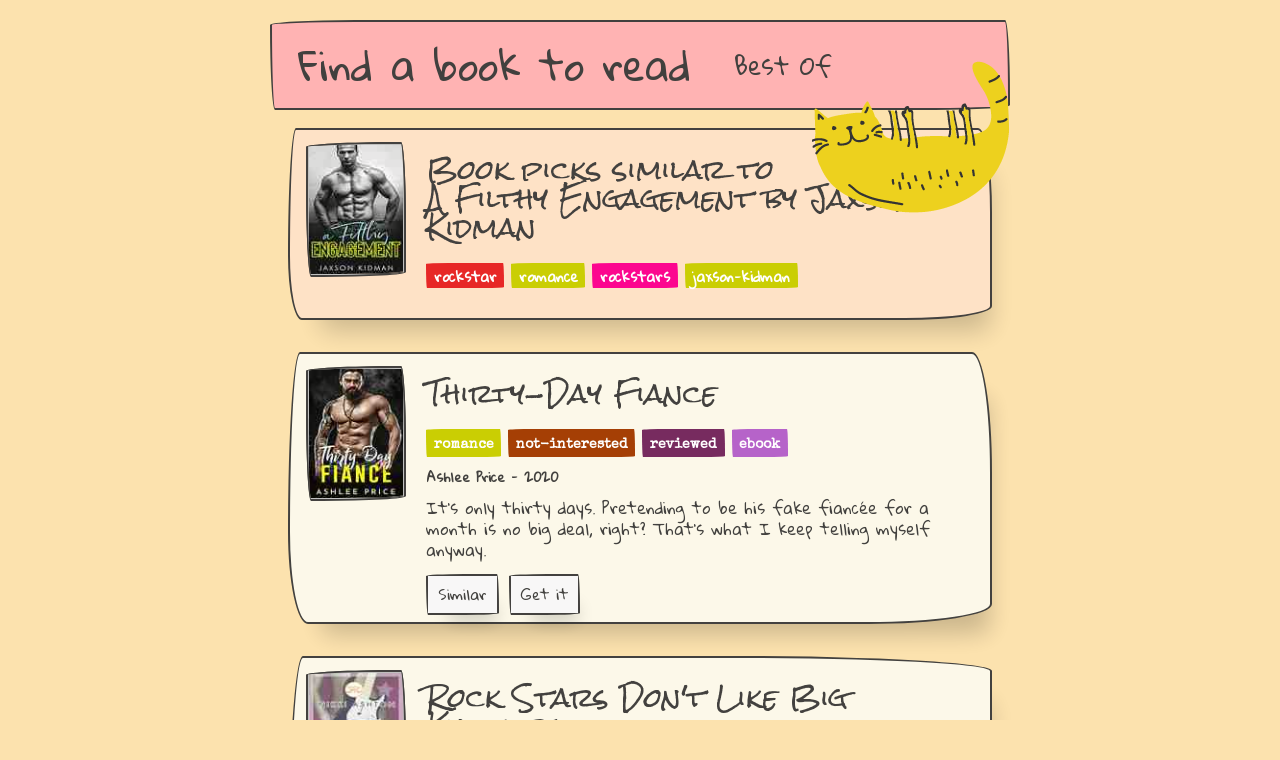

--- FILE ---
content_type: text/html
request_url: https://findabooktoread.com/book/3157955073-a-filthy-engagement-by-jaxson-kidman
body_size: 46119
content:
<!doctype html><script async src="https://pagead2.googlesyndication.com/pagead/js/adsbygoogle.js?client=ca-pub-4947875154879707" crossorigin=anonymous></script><meta charset=utf-8><meta name=viewport content="width=device-width,initial-scale=1"><meta http-equiv=x-ua-compatible content="ie=edge"><title>Find a book to read</title><meta name=title content="Reading Picks"><meta name=description content="If you like the rockstar novel A Filthy Engagement by Jaxson Kidman, then you will like the novels Thirty-Day Fiance, Rock Stars Don't Like Big Knickers and Lucas."><meta property=og:type content=website><meta property=og:site_name content="Find a book to read"><link rel=canonical href=https://findabooktoread.com/book/3157955073-a-filthy-engagement-by-jaxson-kidman><meta property=og:url content=https://findabooktoread.com/book/3157955073-a-filthy-engagement-by-jaxson-kidman><meta property=og:title content="Reading Picks"><meta property=og:description content="If you like the rockstar novel A Filthy Engagement by Jaxson Kidman, then you will like the novels Thirty-Day Fiance, Rock Stars Don't Like Big Knickers and Lucas."><meta property=og:image content=https://findabooktoread.com/static/catonbooks.png><meta property=twitter:card content=https://findabooktoread.com/static/catonbooks.png><meta property=twitter:url content=https://findabooktoread.com/book/3157955073-a-filthy-engagement-by-jaxson-kidman><meta property=twitter:title content="Reading Picks"><meta property=twitter:description content="If you like the rockstar novel A Filthy Engagement by Jaxson Kidman, then you will like the novels Thirty-Day Fiance, Rock Stars Don't Like Big Knickers and Lucas."><meta property=twitter:image content=https://findabooktoread.com/static/catonbooks.png><link rel=apple-touch-icon sizes=57x57 href=https://findabooktoread.com/static/favicon/apple-icon-57x57.png><link rel=apple-touch-icon sizes=60x60 href=https://findabooktoread.com/static/favicon/apple-icon-60x60.png><link rel=apple-touch-icon sizes=72x72 href=https://findabooktoread.com/static/favicon/apple-icon-72x72.png><link rel=apple-touch-icon sizes=76x76 href=https://findabooktoread.com/static/favicon/apple-icon-76x76.png><link rel=apple-touch-icon sizes=114x114 href=https://findabooktoread.com/static/favicon/apple-icon-114x114.png><link rel=apple-touch-icon sizes=120x120 href=https://findabooktoread.com/static/favicon/apple-icon-120x120.png><link rel=apple-touch-icon sizes=144x144 href=https://findabooktoread.com/static/favicon/apple-icon-144x144.png><link rel=apple-touch-icon sizes=152x152 href=https://findabooktoread.com/static/favicon/apple-icon-152x152.png><link rel=apple-touch-icon sizes=180x180 href=https://findabooktoread.com/static/favicon/apple-icon-180x180.png><link rel=icon type=image/png sizes=192x192 href=https://findabooktoread.com/static/favicon/android-icon-192x192.png><link rel=icon type=image/png sizes=32x32 href=https://findabooktoread.com/static/favicon/favicon-32x32.png><link rel=icon type=image/png sizes=96x96 href=https://findabooktoread.com/static/favicon/favicon-96x96.png><link rel=icon type=image/png sizes=16x16 href=https://findabooktoread.com/static/favicon/favicon-16x16.png><link rel=manifest href=/static/favicon/manifest.json><meta name=msapplication-TileColor content=##fce2ae><meta name=msapplication-TileImage content=https://findabooktoread.com/static/favicon/ms-icon-144x144.png><meta name=theme-color content=##fce2ae><link rel=stylesheet href=https://unpkg.com/papercss@1.6.1/dist/paper.css><link rel=stylesheet href=/static/style.css><link href="https://fonts.googleapis.com/css?family=Rock+Salt|Gloria+Hallelujah|Special+Elite" rel=stylesheet><div class=container><header><img src=/static/cat2.png style=float:right;position:relative;margin-top:-199px;top:240px;z-index:10;border:none><nav class=border style=z-index:1><div class=nav-brand><h4><a href=/ style=z-index:11>Find a book to read</a></h4></div><div class=collapsible><input id=collapsible2 type=checkbox name=collapsible2>
<button>
<label for=collapsible2><div class=bar1></div><div class=bar2></div><div class=bar3></div></label></button><div class=collapsible-body><ul class=inline><li><a href=/best style=z-index:11>Best Of</a>&nbsp;</ul></div></div></nav></header><div class=main><div class="zcard border border-4 background-tan"><div class=mw100><div class=zcard-left><img class=zimage><img src=[data-uri]&#43;[base64]&#43;Tl5ufo6ery8/T19vf4&#43;fr/2gAMAwEAAhEDEQA/ANYUUY9aWgBKq6kM2UmOvH48jirRpk8ZlhZBjccEZ6ZBzQBnQpAzsJPs4Oc/NyakkktAAoktuOwWqXl24m8yVdoVsuTkgc/41bZLRpGuIogyMeGxwTQBNpYZftCNwfMzj8BV&#43;q9mh&#43;eU4&#43;fgAdRirNACUlOooAZRinGkoAbRiloxQAUU0GnCgBKWlJVVyxAHvVSeaVo2ZMRxjuxxQBlap&#43;7vnwxVWGTt9e9RRzfIqo7uw9RgAfnUt7azkb8bwe61ViRxKi9A3IPagDes5ysax4BH1wQauCRe&#43;R9RVW0gUR7G&#43;Y9yRT3ZreXaEIQj5WB/nQBb7ZHSkwaroUPKSlW74NOE5UgSEEf3vSgCSinkU2gBKKWigCAGkllEUTSEZ2jp600fWqupvttCB1JB/AUARrdgSBpPnb1ParkkolgOO4rnPNccnpWrayAxAlic0ASwP5Um1jlD1zS3a2xkiC4684FWI40IB2jj2qHUyi&#43;Sc4wxHAoAsjAddp/EVNKxKEdaggmjaMZOCKbNdKnUgj60AZs1x5MxxkD&#43;VL9v81dvHPWqeoy&#43;bchh0x19als/IbG4YI6H&#43;lAG/aTebCobhwPz96lJFUI5/Nx5fylehq0swkj3YwehHoaAHE0majaTmk8ygCMGs&#43;S5LzsCBtbpk9qluJSts5B9vzqleJIIw6ElSPmoAr3LbmwvQngUeaYdoXnA4z696iBy2TTm5X6UAW01J19c&#43;1SPHJeQGdpgpX7qdar27QRKJHOTngVdluXu7Ro1jbb1Hy4H50AUQbgHaGGfQnmp4rCdm3S/[base64]&#43;Ii4ByvPSgCe6iMckc9tECW4IwOak8&#43;drd0kjMQ2kc9Kz2uRNCFMjLtORxViO7BgaKaQlSMB16/lQBJbJeCFDE6EY6FuRVy3hKBml2tIepHNZSSDATzdi&#43;ozk1YW9igTaM49T3oAlP7q5fB&#43;9g1LvBFUVlaaQyFSFPAzxmpTKEUkkcc9RQBSnUvdysP7559BSw4WQ46KOvqaGlxFyPmPWo1OxOT8x5NAExk5pPMqAvz1pN/vQA0O3rSMSec800GjNAFmObehj559T0qUwMmDLuC92kfYPyPJqsYZY4zIy4TjuM8&#43;1IG6Fhzjr6igVywIoXb5S8hPGEAAPpyf8KbIEimeNYVOxiNzEsDj8qfYKRP5wUkRKWGehbtzUapIIpGdo8IOcPuJJ&#43;nfrQIfC/mTLGqwjJwf3Q49f0zUoi89DKkI&#43;aTbEqDj8f0/GkjLW1pcOWPm/Koz/Bn&#43;uAaf5hWUBmLG1gLcn&#43;Mjr&#43;bD8qYdRtxIGk8lBvhi&#43;X/AGT2z/P8zUBiiU5GT&#43;NIkJZDvflYy6r2IA706SFgAXfaAoLkj7pPRR6nFIZHL8xGTnFRNTpFCAEElWUEE/59qjJoGGaKSigCSKFpFLBkUA4yxxzUos5gnmDYwHIw2c45p1kSEBAJPmjocH7rVKqyN8kU5dvMTazNnBweKylNpgMYXEq7ysbK&#43;Dtz93qQf59aryQyYMhZXx1KnOPT8Kvl0eG58sbQI1BU/wAJ5yKdcru8yMZZmVtrdgMjK9fpU&#43;0d9Qsio5kFm/mOWLlDy2cDBIzSRJPH91o1ZsEKxGc9voeeKszQqUZ1zlwyj6L0/wDQTT32hJWbJQO4ZB3GRz17U3V0CxU8tvshidgru4kGT7Ec&#43;lSXHmQzSzPGGSXhlLevPb6VPNkzyKXaMEJmRWAxy3qf84qFVaVAXf8AdmIB2PbLHDfgcUKo9wsRRxTz7plIBbIJzjI6H8O1K8VxcYzKku0cDdVmBSshx/qzENn0z1/E5P40xCWa3JkdSQo8veOm3rweOgpe0dwsQyW0kswgjK/uVWPlsZY5Jx&#43;OfyqI2j79nmRbs4xuq3AdiW6Sf6xmVlI/iXn9QTUfmyfZPM3tv8v72efv&#43;tNzk3oCRRYFWKnqDg0lFFbAWbWZI0IZsHeGGVJB4I7fWp457SNAFypDbjhTg4BHc&#43;9Z9KFJDEDhRk&#43;3aocEwLi3UXkvv3b5QFkwPQH5h&#43;n61It5EsodmznOdqHAzyTz9BxVHy3yo2nLjK&#43;4o8p8MSuNuM5IGM/1pezQFqO4gV1BLhUwQ3Jyf4uM8Z5pWuYnDEkgMTkbSWGcZAPTt3qqIZCm4LxjPUZx6464pPKfAO04K7gfUetP2aAtyXMM2S5HzAZUqeCM9wfelkuoUQiDJBUJsYHGMnPP41TSN5CQiliOtCxuxUKM7iQORzjrS9mgL0d7GQGkJDbdpULwBn/CmxT2yuryHcyqAGVWB4GPXFUzE4YqVOQu7jnj1oETlwgQlmGQPUYz/Kj2aAtpcwiRAxYpGFKNt7gYPHv/AEqISx/Y9mTv27cY4&#43;9nrUKxu6hlUkFgoPv6UynyIAoooqwCnq&#43;1HXaDvwCc9s5/pTKKAJ2uXZlZlUlTleMY9v5flSC4Id32qWcc8n8eP1qGigCUTkAHYu9V2h&#43;c4xjp9KBcOIynG0psx/X61FRQBJFM0O7aAdwwQe4z0pVmKlMKMKWIGT3GDUVFAEy3DIwKqoAXaB2Azn9f60v2qTfvGA&#43;3bux0Gc//AFvpUFFAE63Lo&#43;5FUfPvIxwfb6cVD3JpKKACiiigD//Z width=100 height=135></div></div><div class=zcard-right><a href><h3 class=dib>Book picks similar to<br>A Filthy Engagement by Jaxson Kidman</h3><br></a><div class=zbadges><div class=badge style=background-color:#e72525>rockstar</div><div class=badge style=background-color:#cace01>romance</div><div class=badge style=background-color:#fd048f>rockstars</div><div class=badge style=background-color:#cace01>jaxson-kidman</div></div><div class=zcard-foot></div></div></div><div class="zcard border border-4 background-offwhite"><div class=mw100><div class=zcard-left><img class=zimage><img src=[data-uri]&#43;[base64]&#43;Tl5ufo6ery8/T19vf4&#43;fr/2gAMAwEAAhEDEQA/AMQ0dqTOaUZPFACUYpxGDR2NAFqO2eVkjjxwgJJ6D3NXJNKARfLugznqNuBUlnG62srqg3uVZM8jGPr6UJeTtuL2qbUUsT0FS2UkULqy8tsRyeYQORjFIjgxJkEnHWrVvc&#43;beRs8ewBx05J9qpzZilK5PBJ/OmhMlZsx/McY9aq7l5BPPapM7hg5zTRFliRzjtTENIIFN4Y1PIqqoz&#43;VVjwxAP40AN2ntzRsb0p&#43;6jdQAijinqBTI&#43;uKkK8ZFABjNNIxTiNtAO44AJJ6Ad6AL2nXRVHjkb5AAF/2cZP&#43;NSSajK6sIowykbSWHH0FRRWEqwtJJ8mcAIep&#43;vpVJmK4A6A9KkpOxfiuwACyhZYxwB3bt&#43;VUDud8k8mmqCTnp71aiCvwV3dgBT2DcYrYXGDk96TePXkelXRpjuAVOweh5qC4sHhHDBu&#43;MYNFxWZWlffyDUQJPBpxIHUEHvUZ60xBSUtFAAvBqQMefSoxTlBZgo5JOBQBagiWRdz9OgGcZ/H0rStbIALKrKg7bep&#43;tU77ZHKIIj8oIXPsO351qWy7Y1XuB2qWykhZFBeGM5IL559gazdRtdkp2oASeMdK1pz5caTEEiNwSPY8f1qvKzTOqOAHc4yP4R3P1pDMi3tZJ5AMce9bcdqsSAd6nSKGHAVQoHSmXVygGFoYIjkuhGu3vVaSdGU561RvJ85wealtrN5bfzWcHPIAoGVruMN&#43;9UdCA39Kq4rRIRlmi3cMvynHGQciqBBGVIwRVIh7jKKXFGKYhKmtEL3UQBAwwYk9AByTUIrQ0&#43;IfZ5JWGcuqfh1P9KAJpoYwzhxliPNXn16U6O&#43;SRt64Un7y/wB096rXJzvlyAMYUEnIA7Cq0UX75Y&#43;rMCcfhU7lLQ2TeRNGUlwVIwQaqC6Ecu4ksAvykDt7/l1p6WMUblzGdvbzDn9KUSubozrG52rtyozipKGNqSY65qq128h44z6Ve8hrti/2fYv991x/&#43;uo5YooshQCfUimBR25PNXNPuGQ&#43;UTnacCo4bYyI0gZVRTyTVTzdsu9AQOnvimTexs&#43;UgeQrjafu&#43;/r&#43;tZ93GCnmDqp2t7jtUy3B2LtII6AYp7Q5idW6SLwfQ9RSW42tDKPNFPoqyBmCOtaKqYrBEbg5LEfXt&#43;QH51St1D3MasOC4B961UBmj4wWJyScd/rSY0ZplBBbAyvOP5Uy23NcoQxDE53dx71YvhsjwQFYvyfUAf8A16bpy5mLjnaKOgbsvSwzyyFzPGqnkdTn8KI5JLc4VXkI7quac0coIKnehHy4H3R6UCdokPOOfcY/OoNBkmqXW4bomA91qGe7Mq/cKseuasRSSXMnO919cYqO7jWNSAAKYiG5ZobCKMcCXk&#43;/&#43;eKoVb1FiWhU9FiGPxqoKozLenIsk5Vydqjf19K0LtgsajucVT0tAXkJ9AP1yf5VPcqXuF3Hv09KT3LWxQu0KXcy5zhzyKhwadLIZJXk/vMTTeaogmsmLXsW4nr/AEq7bmNLfc8Yc5yFLkYHviqFsQLqI9BvFatvEJRboSMGXGAOSAc80mNFqeRIi26GH9xBvf5c/MegGapW6z3aoXxubI4UKB7HAp4mSa3u5mAYy3IRVPQ/3c&#43;3f8KluEVftcm8ooZY9y8DgAscD/OaGgTsVoHuIpzFH87Z4APB&#43;lWr&#43;R4JFGUZsDdlgTn2HXFNs4/tAiuplCvJN8gH8QHr69OvtSJGlzG8hIAe42lvRRxj6nilYdyNdQdFO5d30p7PJI7CIIAsZcyOoZiQMnr0Haql5eLHdTxCNNquQuF6Y49asWDxtZTOEMskn7sqc8D3I55z&#43;lCQNkEpF&#43;UTrLtwjYxk8nGB2/WsytwKtiDczRrFIFPlxgk7j6nPIAqKezgNqyW5RypVQ692PUlv6CqJI9IAVZZW&#43;6uPzpLuXh36E/Kv49f0rSlijtra5VAoICgDHrgbvx5rCvH3TEA/KvA/rU9Sr6EXFHFNoqiR8P8ArkGf4h/OtuLeLuJkUf6w454xzWCudw&#43;orbtZ830SAcM5H6Gom2otopFddNmtn81p4v3fzFQ/zUqLdywyzl0aMOWKcj5vXH406/tVjuLi4M8TFs/u/wCLmnWpH9h3RB2/N1H4Vkqj5FK/VCtqWYZVlu7UxgkRxH5AfunGCP5VXt7JLW6jMnLRgzyNn7o7D65pNKYj7TOWDCOPg&#43;/X&#43;lGrzv5FtIrHZMgJGeM8H&#43;tV7R&#43;05egW0K89oz2ovHAw7knHXk96SaGSwkCh8MVz8mc/nxWnajztGjjJ&#43;eRW2/UEn&#43;lVNbkK3iDIH7sfzNRCq5T5X5g1oSRadNIw&#43;0SqN4yU3fMwqa2GWMboIsPtiXPAwOT/ADqLVLg22owyjqkZOPXrVexunutUjaTqxOAOg4NEZzced7WKWhduP3Vk5wiCQ&#43;YFH90dM&#43;5OK5/r1rT1WHaZJDdo5DAeWWywHYfhWXmtoS5ldEsWj8KTdRuqxDQcHNXNOmWO9haRgqBskntwap09onWFJSuEckA/Spkrqwye/lV7&#43;d0YMrMcEVZtriJdFuYmkUSM2VXPJ6VRlgeIJv25cAgZ5welElvJEHLjAR9h&#43;vP&#43;FS4JpLsBo2N5Ha6ZOwdDOzcI3Oeg/wAaS&#43;vI7zSoizoJ1flF445H&#43;FZskTxzGJsbgQOtSSWrpMsO5C7NtwG6HOKn2Uebm6hc0I72KGwsMSKXjky69wOc/wA6h1qeKa8VoZFdQgGVPuapTRGFtpZWP&#43;yc06K2kmiLptIBIwTycDJx&#43;FEaSUuYLm3JJZXN1DdvcxbETBjcc/lWdaXEQ1gS5EcO9iCeABg4qqLWVrfzhtK4JxnnAOCcU0QSMYgq5MoyoB9yP6URopJq/kFy9qEFtI81wl7GzMSwjA5Ptms2phbs06xIyOzdCrZH51HInlvt3K3upzVxi4q1wG0UUVQgqd7uR4PJKpswAoA&#43;7jvn8/zqCigCaS5Z4Ui2KqocjBJ5/HpSz3ktwrrI2Qz7&#43;pOOvA9uagooAmmufOkEhiRXyCSCef1p8168twkxUB0bd95iOue5/lVaigCW5nNw4dlwcY&#43;8T/M0LcyJbmFGKqxycHk8YxUVFAFgXkgtvs&#43;AY8EY&#43;pzmmrcurQsuMxDA46jJPP51DRQBMlx5dwk0cSIV/hBOD&#43;tNnlM0m8jBxj7xP86jooAKKKKAP//Z width=100 height=135></div></div><div class=zcard-right><h3 class=dib>Thirty-Day Fiance</h3><br><div class=zbadges><div class=badge style=background-color:#cace01><a href="https://findabooktoread.com/best?genres=romance&year=2020">romance</a></div><div class=badge style=background-color:#a43e03><a href="https://findabooktoread.com/best?genres=not-interested&year=2020">not-interested</a></div><div class=badge style=background-color:#76295f><a href="https://findabooktoread.com/best?genres=reviewed&year=2020">reviewed</a></div><div class=badge style=background-color:#b662ca><a href="https://findabooktoread.com/best?genres=ebook&year=2020">ebook</a></div></div><div class=mt8>Ashlee Price - 2020</div><div class=zcard-text><div class=collapsible><input id=collapsible2555451011 type=checkbox name=collapsible>
<label for=collapsible2555451011>It’s only thirty days.
Pretending to be his fake fiancée for a month is no big deal, right?
That’s what I keep telling myself anyway.</label><div class=collapsible-body>&nbsp;&nbsp;&nbsp;&nbsp;Plus, there are some nice added benefits to our little arrangement. Those dark caramel eyes for starters. Oh, and how could I forget those gorgeous bulging biceps. I’ve already given him my V-card. What’s next? My heart? To make this work for both of us, I have to submit myself completely to him. And all I seem to be receiving in return are secrets from this wealthy bad boy. I feel like we’re playing a game. A game where I have something Aaron needs. And no, that thing is not just my heart.
Can I make it to day thirty without losing my mind?!
Let the countdown begin. Day One…</div></div></div><div class=zcard-foot><a class="dib mr10" href=/book/2555451011-thirty-day-fiance-by-ashlee-price><div class=zcard-button><button class=btn-small>Similar</button></div></a><a class="dib mr10" target=_blank href="https://www.amazon.com/gp/product/B083XD18BL/ref=as_li_tl?ie=UTF8&camp=1789&creative=9325&creativeASIN=B083XD18BL&linkCode=as2&tag=scholl-20"><div class=zcard-button target=_blank><button class=btn-small>Get it</button></div></a></div></div></div><div class="zcard border border-3 background-offwhite"><div class=mw100><div class=zcard-left><img class=zimage><img src="[data-uri]&#43;[base64]&#43;Tl5ufo6ery8/T19vf4&#43;fr/2gAMAwEAAhEDEQA/ANANtGfelknVRkg00jKfjVW6fjFIYG7X&#43;61TJcKf4TWeamiPy02NovrMv901Bc3kYwvJI6gVE7kJhfvMcCrEGlxbczuSx/hBwBSuIdbyDy920gn1qaJw8nAPHNOa2Tb&#43;6b8CabAuFJPc9xSuA64mEULMc8Cs77Wv91qm1J/kSMdznrVFY2Jxgj3qkNIsfa1/utTkuFdwoU81WkTa3HSlg/1yfWmVYvUUUtBIpPyfjVC4BEnNXZDhPxFQ3EZZQQKnqIp1LCeKYyOA3ynjg1KkTqOVIpspgXEcsTnkK2TWwAZcMuAp7gg5rHnjcqq7Tknp&#43;FQQ3U8AxHIVHp1FK1ybm/hl5IB46k9KT9KZbM72yPM2XIyT6U/IZcqwOehpWBsy7755mI/h4psTEoM5J9qfJBcLneqEZxv3YGamig&#43;yQO7kPKVO0A/yqkFyvI&#43;1QR3qOHmZc&#43;tMRXEWCDhevtUkSlZ0DDBzVFrYu0UtFIRFcHEefcU5MMm4feA4pl1/qT9RTbVieKTE0RSOFLLgkkjB&#43;mP8KkDocEBuD3qS5hBXPcc1Tmyi4yOf1oEPaeMOpAY7cj8KLC1NxIWPCL39T6VTJzzXRW8SwwIijoPzp7CEWIRRsobKkfxDP1oWLMSqxP3g3/1qWVJHZdsgVP4gVzmpCaQEflhYyu7A3Zyfrms2W5FxIXKkKD8uD1ArSnJMMqgENsOPfisiMfulI9KAHCcDcdvOeKVXD3CEZ/GoD940&#43;D/XJ9aaNEX6WkooERXX&#43;pP1FVY3KOCKt3X&#43;pP1FUTQPoaM8qpCST7VlTndJkHII4qyQXtWTuORVKhGbFrQh1VkQLJGGx3BwTWdRTA2U1WA/eV1/DNTLeW0o&#43;WQfQjFZEUkaWjg4Z3YArjnH1q79ngmgwnIY5QqOR/n0pCLysz5BTCnueM/hWWC0oK7UjRCVCqKngvPIzDdE7l6N13CoYDuV37M5IpMaIZV2njpSwf65PrUkgyKjg/1yfWhFov0UUUwI7r/Un6iqXUgVcuv9SfqKqIMvQPoTqMDNQywI53KwB/SrS8ComUZOOKkgpvDIgyV49RUdXiWXPIORgiqpUA8VSYWI6khneE5RuvUHoaTFOQDPSgLEs0rXrISgTaMEjvVoAIgA6CoIzzUpPFSwsRyHio7f/XL9adIeKbb/AOuX600NGhRSUtMZFdf6k/UVDbxMw3ADGepIFS3X&#43;p/EU60VjEuwDIc/eHH3e9DDfQPLfptPHr0/Oo3jdRnGQeMg5H6VcVdoQkHaAeCv3Wz6elI7HAKuFbBBfoD6D3pWHylJoJjwF5/u7hn8qi&#43;yTltvlnP1GPzq&#43;izfa12uFiyPkK8j9P1pNkphCq2Hx8px9329s&#43;tAWM5YJHLAL904JJAANP8Askw6qB9WH&#43;NXLNdsPzthlc4&#43;XO0981OoLlM9d3Ix93g/l60wsZ4glRSzIQB1qbyZCPu9s4yM/lUxbLYPzPjAVm5K46Y9T1/KnlTubj92SvO35ug5FKwcpRe3lK5Cds4yM/lUVv8A61PrWq3DsBnLN8wK9PcHt61lw4E6gHI3dfWmhWsXqWkpaAIrn/VfiKhjJAODjPXmpbjmP8RSQwb0zk5JwABntmkxEbu3Xd06fNULFpHG5s/Vs1ba0BXPnDkA/dPQnH5&#43;1MayKoWRySvJyMfqDx&#43;NCHYe1sVU/v5Ni9Rg/pS/ZDlWWZ&#43;epPBxQsczKj/aWBwCRj19PU0kscwkASZnKtznqpPf6UrS7jGmBE&#43;aOd8ltmR65qQWeMkTOCTzgdaQ2x24FweDu5XvnH55p/lSn/l5kGCB90dc&#43;xoafcLFe4gELKRIWZievUU0M55LnI/2qna2eQKZJmf5sDC5Gfb8qVrQLwWfONx&#43;ToPzoFYqSM5XaXOPTdSW/wDrk&#43;tWvsOcjfkjqQPlH41Wg4nUe9UgRepaSigRHNjyufUUltLGEw7Lw&#43;cE4yMYouv9SceoqmCF4IzSBaGh58IwfOXK4A6nHJ4&#43;mO9DXMUUahHGFGAqtnd9e1Z&#43;UB&#43;6cY9aUGP0b86ZVy7HLCERjIA&#43;xVHXjg5z7U6S6jVgQwOWJyh5XgVnjbgcHNOzH/db86B3L/mxKAxmQsORgHruJ6UxBbIHAkUByM5fPGc&#43;lU8pt6HPrmkJTHAOcUBdl8Twsq/OhAYEBjg4APBpTJC2P3qDC4ABODz39qz8pno1IrKpHBPrQK7RqPNGW3FowQRyDzj0x3rOjIN0MDALZAp42nnB6UyL/j4X60ibl6iiimAroHXDdKgNtET0P51YNMpIRF9mi9D&#43;dH2aL0P51LS0xkX2aL0P50fZo/Q/nUtFAyL7PH6H86Ps0fofzqWigLkP2aL0P50fZovQ/nU1FAmNWCMDofzpvkIrbgDke9TL0pppCEpaKKYz/9k=" width=100 height=135></div></div><div class=zcard-right><h3 class=dib>Rock Stars Don&#39;t Like Big Knickers</h3><br><div class=zbadges><div class=badge style=background-color:#cace01><a href="https://findabooktoread.com/best?genres=romance&year=2014">romance</a></div><div class=badge style=background-color:#a43e03><a href="https://findabooktoread.com/best?genres=musicians&year=2014">musicians</a></div><div class=badge style=background-color:#ea85f5><a href="https://findabooktoread.com/best?genres=stand-alone&year=2014">stand-alone</a></div><div class=badge style=background-color:#88075f><a href="https://findabooktoread.com/best?genres=dnf&year=2014">dnf</a></div></div><div class=mt8>Nikki Ashton - 2014</div><div class=zcard-text><div class=collapsible><input id=collapsible4049674348 type=checkbox name=collapsible>
<label for=collapsible4049674348>He&#39;s a hot rock star, she&#39;s the girl next door and she&#39;s just landed a job with him - what on earth could go wrong? Martha Bright is a feisty, stubborn, single mother who has just landed herself a job.</label><div class=collapsible-body>&nbsp;&nbsp;&nbsp;&nbsp;While becoming housekeeper for the new owner of the ‘Big House’ in the Cheshire village where she lives, isn’t her dream job, it will do for now. However, there is one major problem with it. Her boss isn’t the woman who interviewed her, but Luke Mahoney, lead singer of the band Dirty Riches. The man who Martha lusted after years before, when they went to school together, and the man who is so hot that it petrifies her. Luke is arrogant and sexy and finds it highly amusing that his flirting embarrasses Martha, but at the same time he’s intrigued by her. She’s feisty, stubborn and gorgeous and Luke finds himself wanting to spend more and more time with her. So, despite a shaky start involving a naked Luke and a mortified Martha, they start to grow closer and their friendship starts to develop into something more. But then everything changes with the arrival of Luke’s gorgeous model girlfriend, Rachel. Luke’s sudden change in attitude towards Martha, hurts her and she realises that he’s just a typical egotistical, rock star and will never be anything more than her boss. Pretty soon though, with the help of his bandmates, Luke realises that Martha is the right woman for him and sets about repairing their relationship. But, with Luke keeping a huge secret and Rachel determined to hold onto him, will he ever manage to prove to Martha that he’s the right man for her. If he does, will he be able to keep the woman he actually loves or will Rachel get her way? Rock Stars Don’t Like Big Knickers, is full of humour, romance and secrets and will have you hooked with every turn of the page. Add in a strong, sexy woman, some hot band members and a Sex God of Rock and what more could you want to curl up on the sofa with – apart from your own Luke Mahoney. This book includes some mild sex scenes and moderately bad language.</div></div></div><div class=zcard-foot><a class="dib mr10" href=/book/4049674348-rock-stars-dont-like-big-knickers-by-nikki-ashton><div class=zcard-button><button class=btn-small>Similar</button></div></a><a class="dib mr10" target=_blank href="https://www.amazon.com/gp/product/B00P72UP56/ref=as_li_tl?ie=UTF8&camp=1789&creative=9325&creativeASIN=B00P72UP56&linkCode=as2&tag=scholl-20"><div class=zcard-button target=_blank><button class=btn-small>Get it</button></div></a></div></div></div><div class="zcard border border-5 background-offwhite"><div class=mw100><div class=zcard-left><img class=zimage><img src="[data-uri]&#43;[base64]&#43;Tl5ufo6ery8/T19vf4&#43;fr/2gAMAwEAAhEDEQA/AM9cZqVKhz6VKDxmrIJQRnik31HkYznH1qCW7CHEYVvc9KQE8lykRw2SfQVTlunkJx8qnsKhJLHJyTT1jAGXOB&#43;ppXKsNDsBjjB9hU8F9NCRhyyj&#43;E81C&#43;0n5QQMd6YetILFy61GS4TYAEXuAetRBWW2WRTwCQ1QVctHUwPC/AY8H3pMqJJhGXf5gAPOCAaheRdwWID0yB1qEphiCKu6SkRvlV/vYJQe9FhuTL9rp8UcIFzGHkPJ9vapvsdp/wA8B&#43;dWxFgD5jS&#43;X/tH8quyMuZnNhSWAHUnFSOrIBkDcegz1qASbyVRgCB1PSmqhU5Z0fIPU0NjSEZJ5sEDIOCAD0ycUxbaVui/rU/y7VKiIYO772CRjpQcMSD5fysOrdf/AK1SURC2k3bcYOM9aT7NLjO3A9T9M1K2wBiEj4HTcfamPGWYsrxp0O0N6&#43;lAEPKsVPUHBpp9akePy&#43;rq2SR8pzTT0yeKAG9qmh&#43;4frUNSw/cP1oAc5IHqT09RUUbtHKHU4ZTkH3qxt4Oepqsx5JFAHXwzCeFJV6OoNPzWHpuqLbWvlSKThjj6Va/tuL/AJ5n9KozsznuppWGKTvSt16YqTQFVnOFUk&#43;wqYWpWN3l42jIFXLSFUiBH3mAJNOvgPsjnvkCnYVzJpaSnpwN3p/OkMUADHr/ACoA3Nz07&#43;1NHpUuMJxxn&#43;X&#43;f5UARPyc&#43;vb0qWAfKfrUJ5NTw8R596AHSNhcDvVY1I5ySajPWgBaM0h60ZoAX7rGlbBwc5pGzuO7rnmlH4UAa1soNvGf9motR4t0H975v1wP5Gnaa&#43;&#43;38vONp6nsDVfUJxLOQowoRVx9P/102JFLHNOOSAOwpQNoLHr0FJ2pDHIuSAKVmGc9QOAKVRhR2zx/jUTnP07UAC9z6CnKeMUnRPqaQ9AO9AC9cmm05QWIAHFTR2xZgG6n8qAIApPY/lRsPofyq4Ilxxu/4CKPLHpL/wB80rjsQ3qbLhiBw3NRKu7vitOaBJriNHLDIPSqMMDu524ABxk029RLUSKYxeYFP3hj9aYxG9scZq&#43;mnRsTuduhPFUZYHj5IyvqKV0x2aEVTkMRkD8aTPc1OkKGweYMQ6MFAHSkitl8rzp32ITwB1ai6CxEWZunToKYetXY47OY4zNH6MQCKGsvJlKyEN3BzwR60cwWKqqzkYHFTrBuxnBPQDNWYI0bO47QP09KryStC8ka8Edfale&#43;g7WJAI0UE44PQ9Kge54AUciniOMQia4ZjvJ2qlL9mgngkktmcNGMsj45HqKLoRULuTncaN7f3j&#43;dGKMVVhG6q/MD39apSL5FwVAwrAMv9aqW1wYZw77mAzxmpfPtS2THL/33UvccdDQtHDSOp67TxVaZ3iXegBX&#43;IUGVBL5kIZSndjnIp9xMqAMIjiT06GptqaXISY5LNyo8pWYZz0zS3CgvAWGY9gC1Wkd2KoIyqryFx&#43;tWEmHl7HQup524ORTs9yGxcbRkjAxxmmztKqxZVsMP3ee/0pftFurZNvJIV6K5&#43;X8aQXUj3QuZYzIQPkCjgUahcknjcRpCh&#43;7yxz1NR3EbPGsrjDgbX/oaqEO7MxBJzknFS28nlM25SUYYYdM0crFdDo58QiKeLfH1XsR9DUqWkNxE7W7sHQbjG/cexpkcqtEI5kLKn3WBwQKm8&#43;OGN1t4yHcbWZjyB6AU7PoK6KqgY&#43;7n/gWKXj&#43;4P&#43;&#43;qQj6fhSYrUggxmgjFOK4ox61BYIWB&#43;WpY7iRcYwAuO3uT/Wo40Z3VUBLE4AFPMYyT5iMV5IGRn6GgBxum8wPtXIG3vgipYppXj3eZGMHABHP4VC0G1gGdUJ52nPGfX0oNrKFlO3/VHDDuPf6UASsWWM5eJ8DB65Yf5NMW4eIGMBGUZGeeRTI4Gk8vBX94xUZ7dOv50ohcSNGw2soJIPsM0AKLh9u04IK7f/r/AFpzu0pzJjI9uuaVLfd5Y3AGRSy&#43;2M9fyNKoTb94H6cVSRDYm0EAYIwOM04gKoBxkc5/z1oxzyQAT65pG4IAwTj1zxVECKm4cKvHHLYpfKP91P8AvupFmY5IIHPril85/wC8P&#43;&#43;qBlXFN2nGcHHrT6mjVmtZgoJ&#43;ZOAPrWZqRW7&#43;TMkmM7TyPUd6Xy0OdpZhjAAU5/GpoQLf95ICCTtxjOR/F/h&#43;dO8ryRcodxUKuCO43DB/KkMhmCzzFiWVm&#43;8u0k5xzinSTMzsybkk3qVAHIAGKX71sRHkt5hLDuRjj&#43;tSQZD2obPmeYceoXH&#43;OaYiMSIZYMRsjKxZ1C8dug/DpSRM3lESxO2xCqPt&#43;7kYwfUUkv8Ax7w7CxRcgsTyCeoPoPSnu&#43;y4ti&#43;QAkZJyfzpiCOVRLAef3aENheh&#43;b/GmO3CgEE46hcfSnbGjklZgR8r89jnOKc7I0cccg2/uxtfH3fr6j&#43;VUQyMRnJBDDHPSkbuSPmPGMdKt7TuuwScgKPlOeciqzhkc5B47MP50xDNzZOWYewo3H/no9DgMclvpgE0mxfU/lQAzNOBpgpwrI2Foo7UUxMQ03vSmkNUSJRRQKYDhjHXp2pQcevtSD&#43;lB7fSgkep9BwOSKX5SSQBtzkikXo/&#43;7SL91/pTAV87jkk03J9TTn&#43;&#43;31ptID/2Q==" width=100 height=135></div></div><div class=zcard-right><h3 class=dib>Lucas</h3><br><div class=zbadges><div class=badge style=background-color:#e72525><a href="https://findabooktoread.com/best?genres=rockstar&year=2021">rockstar</a></div><div class=badge style=background-color:#88075f><a href="https://findabooktoread.com/best?genres=dnf&year=2021">dnf</a></div><div class=badge style=background-color:#e72525><a href="https://findabooktoread.com/best?genres=music&year=2021">music</a></div><div class=badge style=background-color:#cace01><a href="https://findabooktoread.com/best?genres=romance&year=2021">romance</a></div></div><div class=mt8>Connie Lafortune - 2021</div><div class=zcard-text><div class=collapsible><input id=collapsible1099799650 type=checkbox name=collapsible>
<label for=collapsible1099799650>My face is splashed on every tabloid.My reputation notorious.I’m the quintessential bad-boy Rockstar whose addiction is women.I savor a new “flavor” every night, then I cut and run with no false promises to call.But recently, one sexy little barista has snaked into my veins.</label><div class=collapsible-body>&nbsp;&nbsp;&nbsp;&nbsp;I’m craving far more than the mean cup of Joe she slings. Abby ignites a fire in my soul, making me burn for her in ways I never thought possible. I’ve been warned that love and lust are a dangerous combination.Will Abby be my latest distraction? Or the fatal overdose of a deadly attraction?Get swept up in the gritty world of rock-and-roll in Lucas, the first book in The Sinful Seven series sure to set your e-reader on fire!</div></div></div><div class=zcard-foot><a class="dib mr10" href=/book/1099799650-lucas-by-connie-lafortune><div class=zcard-button><button class=btn-small>Similar</button></div></a><a class="dib mr10" target=_blank href="https://www.amazon.com/gp/product/B08Y596RC5/ref=as_li_tl?ie=UTF8&camp=1789&creative=9325&creativeASIN=B08Y596RC5&linkCode=as2&tag=scholl-20"><div class=zcard-button target=_blank><button class=btn-small>Get it</button></div></a></div></div></div><div class="zcard border border-2 background-offwhite"><div class=mw100><div class=zcard-left><img class=zimage><img src="[data-uri]&#43;[base64]&#43;Tl5ufo6ery8/T19vf4&#43;fr/2gAMAwEAAhEDEQA/AMhcbhuOBnk04iPnEnQjH9aSMsJo9qh23DCnv7VZUM00U24sihnBk6gjsT35x&#43;dSMgzEHI3Epzg9CfSngx7Sd/O3IGO/pUyKEe4HmNGrSRkOnYNk/lzSRIX&#43;0gqqNM7IFJ6YycD8cUARt5YztcNzgcdaeREAMP2Hbv3pgdFWBuS3klcY453f40xW2q2M/Mu3n&#43;n5UrASMEAPz&#43;vb8qQmIA/PnGcds8cfrS2rbryEEEfNUkbZVZNz48h/nI&#43;fg0ARqIi2PNA5I5HbHWm7oyjEvg9h61JOxRbhoyQyrGA46sD3/HinTloy5iyrGZAdvX7ucfnmiwFciLdgy/Lk8ge3B/OmfJt&#43;/k46Y7&#43;lXGVRHKIx&#43;8EkojAHGOM/jjOKhYu9tjldiKShHBHZh6H1pgV6KUUUAIetPLO5yzsx6cnPFNpaYh2MjBJxxxmnjJIJY5znOe/rTM0A9KQCeUWlKAgL15Fa1pp0KgNJl89OwrKJO9SAPTmrtus5fZLN5cbg4IOADUu5pGxZ1KFVi8yNMMg4I4qgyNnLsxJGDk849KvpaRRwtIZTKzDAJPrVFnDEYGMDB&#43;vekgl3GqpVgVZgQMAg9vSnbSuWVmUnqQetIDzSkjBo1IIGG3GCRg5GD0NNLN5YTc20c7c8U&#43;Q5FRnpVIBKKM0ZpgIetLmmmlFMQ8c0tHsKlhgaR8H5R3JqWxpXISNwxSea0irGxGFOavPaooOMtgdqzpYyrHgihNMqzRaa4aNAEZjkY2t/[base64]/nVCa6boeKlnuN2cAcDrVCdhI47d6aQrlgShlKnGKhNKsZYhV4HcmkkXafamhMYaSiiqIEqxGo2c1XzirSDzI/l60pFxGMqKeKgZQxJHHpTnDBsNRTQmJFMYzzmrAvn6KDVZhzUkflqeSR9KTSBNllVkm/wBaQi&#43;h6mopLbYfklGPepllQLiNGJ9cZqMMEJBU8nnipLKrM&#43;cHFKAfvdwakZlyCFx&#43;[base64]&#43;dJFNkKQSS3QhON27Zx2NMvpVe7cpgIMKv0HFWIEaFJZS6K&#43;NqlnH3j/8AWzUUQumEapEuwsE3iEHv64qkQx6KILBmYDdLgDPbv/ID/vqoJWBQ4ParF7dO135Ub/LGSMr0J7/4fhVa4lZ0Cs27FDGtiCikoqiRYzgOR1C/1FWtLlYahECcg5yCOuOR&#43;oFVE&#43;7J/u/1FNDFSGUkEcgjtQBas4hPOZZs&#43;VH&#43;8kJ7&#43;31Jp6X0gFydoEkzb9/devT8&#43;tX7y4mgso5FCckcbeuR1rLlmaeUyyEbm6gDArOM&#43;YpqxajvsSrIsXz4AZ888DHHp&#43;tE9wJJDhMMerE7m/wH4CrGk4jgkkI&#43;82B/n8ap3w2XsnHDHcMe9JSvJxBqyuNUmM8Z5PXuKuXDSvYhZZGYyyZ5PGFHp9TTdLffJIDjhRz&#43;NWzL5cZZhjbux75OamU7NopK6KDwlLeBOpOZCPrwP0FPjvDH5SBSmBsZ89uenpzyahuJpTGN/wDdIB749KuT3TxWyMhGeByM9qrmasJRumZ/lrAm0MHkb7zKchR6D1PrUcrFkGf739KfLK8rl5MbjxwMVGwHlZzj5un4VaJI6KSiqAE&#43;7J/u/wBRT4oGlBIKgDrk/wBKZHkrJj&#43;7/UU6KOQ8rkY/SlLYk2Lq9kgtUaMq3Qcj2rPWCWecyPtGTubnpmlnvWliCBHGCCTnr&#43;lRhRJI2ZGOTnkdaxjFxRpJpvQ1JFxaKsIVVBDE/jmqeoK0ssbjkkEdajuLhnABQptJ4BJzQ960kKxmMrjHzDn9KIxktS3KNmi3pg8ppIyQXwCcc/SrEg&#43;0xSLt&#43;ZSRx6jpWbb3jQSMdhfIAHb&#43;lPgv5Ip5JNmVfnaR0NTKEm7iUklYUgSR7Sn5&#43;taM8bQ2ytEF38Z389qxZJ3Z2ZQVz0UDgVaGpSMAHhyB6miUJO1hKXmU5JGeVncAMx5A7Uw/6r/gR/lUs8olk3CJV4xxmoWz5Q4x8x/lXQtiGNopKKYCAkHIJH0pwkcHh2H40yimQOMjk5Lt&#43;dKJHByGb86ZRQMeZXY5Ln86Te/95vzptLQAu9/7zfnS&#43;Y/95vzptFIB3mP/AHm/OjzH/vN&#43;dNooAdvb&#43;8350hYnqSfqaSimMKKKKQH/2Q==" width=100 height=135></div></div><div class=zcard-right><h3 class=dib>One Hot Fake: An Accidental Fake Marriage Romance</h3><br><div class=zbadges><div class=badge style=background-color:#88075f><a href="https://findabooktoread.com/best?genres=arc&year=2021">arc</a></div><div class=badge style=background-color:#cace01><a href="https://findabooktoread.com/best?genres=romance&year=2021">romance</a></div><div class=badge style=background-color:#0cc0aa><a href="https://findabooktoread.com/best?genres=dual-pov&year=2021">dual-pov</a></div><div class=badge style=background-color:#88075f><a href="https://findabooktoread.com/best?genres=dnf&year=2021">dnf</a></div></div><div class=mt8>Sarah J. Brooks - 2021</div><div class=zcard-text><div class=collapsible><input id=collapsible2689899476 type=checkbox name=collapsible>
<label for=collapsible2689899476>Good things never happen after 2am.</label><div class=collapsible-body>&nbsp;&nbsp;&nbsp;&nbsp;Especially in Vegas.At least not when you think about them the next morning.Accessing a trust fund and having a baby are probably not the best reasons to get married.But last night, after more cocktails than I can remember, it sounded like a great plan:You marry me, so I can fulfill the requirements on inheriting billions.I’ll get you pregnant, so your dream of having a baby becomes reality.When drop dead gorgeous and off the charts arrogant Declan Carter suggests this deal, I’m all in.Under the condition that we’ll only stay married until I’m pregnant.Because the last thing on earth I want is to have this playboy be involved in my baby’s life.At least that’s what I thought, before we start living together.But the more I get to know Declan, the less our marriage feels like a fake.The way he smiles at me, touches me, kisses me.When I feel morning sickness creeping in, I can imagine us being a real family.For a brief moment, I hope that our story could go down Fairytale Lane…Until our secret deal is exposed. And everything is on the line.One Hot Fake features a sinful billionaire hiding secrets, an accidental Vegas ONS which results in a fake marriage - and a baby deal that makes things even more hilarious! Love, laughter, feels, and a HEA that will leave you swooning!One Hot Fake can be read as a stand-alone.</div></div></div><div class=zcard-foot><a class="dib mr10" href=/book/2689899476-one-hot-fake-an-accidental-fake-marriage-romance-by-sarah-j-brooks><div class=zcard-button><button class=btn-small>Similar</button></div></a><a class="dib mr10" target=_blank href="https://www.amazon.com/gp/product/B08Z458QDW/ref=as_li_tl?ie=UTF8&camp=1789&creative=9325&creativeASIN=B08Z458QDW&linkCode=as2&tag=scholl-20"><div class=zcard-button target=_blank><button class=btn-small>Get it</button></div></a></div></div></div><div class="zcard border border-5 background-offwhite"><div class=mw100><div class=zcard-left><img class=zimage><img src="[data-uri]&#43;[base64]&#43;Tl5ufo6ery8/T19vf4&#43;fr/2gAMAwEAAhEDEQA/AN2kpaQ8c0AZuq3zQp5ULEOTgsO1YnmOG3b33eu41a1IATKAOoJ/HNUzQBo2WrSRkJcEun97uP8AGttWDKGUgqRkEd65KrNvfXFsu2N/l/ukZFAHTUtUdLu5LuORpQuUIA2irKlt33nx7pQBJSEUzc2Or9f7lBLZ6t/3xQA4imFc0Etgcv0/uU9eV5z&#43;IxQBFso2VNijFADqDyCPWiigDmr1i8jD&#43;JCePaqma3tS07zm82EhZO&#43;eh/8Ar1iyQTI5EkTAjrxQBFmlo4Hb8zRnP/1qALNlevZyFlG5W&#43;8p710sciyIGUggjPBrmbWxnuuY0&#43;UfxHgVJBJNp1x&#43;9jYZ7f4UAdGyhuufzpAig55/E1Qj1VTgywuin7rjkEVbW7t3XcJkwOuTjFAE1JTFmjYZDDGM0&#43;gAooooAWkY4&#43;tLVa8m8pchwrYyMjNADJpWVd4fBJwB2rBllmf5pCWGcYY5Gat3F0Ghj7ruyB68f4mqc75baOmd350AMYEjJwPoMUzNStny&#43;epOajAycCgCza301sQI2&#43;TPKnpV/VLmC7sleJwWVwcHhgKo2&#43;nzXCSNFtyhwQTjNRyWlzEPngkA9cZFAGjok5LSWz8rjcoPb1q7PpltODlNjdmTjH4Vm6PDKLxZCjBMEEkVvUAZJ0l0O6NwTnPGVrShRkgRGOWVQCakooATFGKKKAFqnfyBUYAZbb6VakbaKydSkBjIJ6&#43;/Wk3rYDKwWJDcMDzmkfrn2q0YD9mR2OHwce46j&#43;dVTlmVcc0J3AHbleOlTQRBXMjZ2KMjHc9hTVi3vgZbLBQB3NT7Su6RwYxEfunnJ9aTkloBoaS4QTB&#43;Cz5/pWgZlHesuxHlqM85H8QqxI6HcQBgDrQ5aXAuecpHc/hTWmP8KfnVJJR0I6jrTg0JX5l59SKpAT75yc5QD0xSGWXpuUH2FVHljUEABR7VE0uEjcHrkflSbsBePm55mx&#43;Io/ef89z&#43;YrN&#43;0nP38fhR9pP98/lTA2pulZd&#43;B5EikfdwwP44rWcZFZ11HuuIlZSYy3OPXtms5rqBSvi0cVsvRgnP6VQ3YOe9ad8GuJ/LVfuc7ieKrPbxiYZbEaqC3qRjmlB2irjC1Qxx72QuT86oOoA/i/z1oWSJiQgmmdzkq54J/DrUkZZYJ7pyMyDy0Ap9tALdERh&#43;9m6/7K1F7t/1/VgEklmYjoDjoOcn0FEpZQlvuJkJy4XqT2FS7ktrluMRQrgY55aq9xObeV0jUBjyZCclgf5CnduXKAXDiOVUiYsyjDYOefaopfOjX94pXvz1qwji0tRLhfNl&#43;5j&#43;[base64]/AAFV2t17Vf05UeS5l2j5pPTsKzbAAagf98/zo5NbgMvJd6OvYSY6&#43;gqIYnt&#43;c74h2HVf/rVvSwxm/hbaNwBqOeJVvTKBk7NuO1DjpoBjSMCkJRC&#43;1doJGQDn09aWB/Ld1zmV0YE56HHT61txOm0ttAxn2qtcBbgw4VY9sgY470lFNAZtniLzWHMojO0Dt2/OqzkKvlqcgcsfU1vXjLbsuIlO7PXis&#43;&#43;b7QkZREXBOcEdaEnzXYGdRVj7LIf7v/fQo&#43;yy/wCz/wB9CtAOpPIqFhm2cDqKmpiEIzBsYPrQAobZJHH22moLePyI7k9y5x/SpH5mD9QMU&#43;[base64]&#43;5sogF&#43;zvvOTnkUWAo5/wBoijJ/vGpWtpAfun8qT7PJ/dP5UwOlpCBjJ6UtQSPKC4AJXIwdvTkZFAEp246jFJlQeopAfm2&#43;X1JGcelNRjsUNFyTg8Y7daAHShSo5HX1pE256imZIXmPIx02474/lT5ARHiNRvPTjpQA/KeooyoOMjP1oXa6g7McA4I6VGAyqxZN2zIA29eaAHkr3I/Og7TwSKZnk/usgkY4xjijPUeSMBu/160AIyKemDUDwj0qwDhl/ddTgnHvilX50yV2n0NAFTyz2Jo8s&#43;p/OrW2jbQBLRmg0UAJmlBNNPSlHSgBTnFAzRS0AJmlzSUUALmkyaDR2oAKQ5NKaSgAxRiiigD/2Q==" width=100 height=135></div></div><div class=zcard-right><h3 class=dib>Wicked White</h3><br><div class=zbadges><div class=badge style=background-color:#cace01><a href="https://findabooktoread.com/best?genres=romance&year=2015">romance</a></div><div class=badge style=background-color:#b662ca><a href="https://findabooktoread.com/best?genres=new-adult&year=2015">new-adult</a></div><div class=badge style=background-color:#88075f><a href="https://findabooktoread.com/best?genres=arc&year=2015">arc</a></div><div class=badge style=background-color:#e72525><a href="https://findabooktoread.com/best?genres=music&year=2015">music</a></div></div><div class=mt8>Michelle A. Valentine - 2015</div><div class=zcard-text><div class=collapsible><input id=collapsible1868060740 type=checkbox name=collapsible>
<label for=collapsible1868060740>After his mother dies, rock star Ace White—lead singer of the red-hot band Wicked White—is done with the celebrity game.</label><div class=collapsible-body>&nbsp;&nbsp;&nbsp;&nbsp;The phony people, the meaningless one-night stands: he doesn’t want any of it anymore. Quitting in the middle of a sold-out tour, Ace sets out to find some place—any place—where he can be alone.Aspiring singer Iris Easton’s life has never been easy. First, her mother walked out on her when she was a kid. Now she’s buried in debt, weeks after losing her beloved grandmother. When a mysterious and sexy new guy moves in next door, Iris can’t help but be drawn to his soulful gaze. She can tell there’s something from his past haunting him—something he’s not telling her.Just as Ace starts falling for Iris, the media go on a worldwide hunt to find the missing rocker. Will true love conquer all, or will the truth be the very thing that tears the couple apart?Join Michelle&#39;s Facebook Reader Group: Valentine Vixens</div></div></div><div class=zcard-foot><a class="dib mr10" href=/book/1868060740-wicked-white-by-michelle-a-valentine><div class=zcard-button><button class=btn-small>Similar</button></div></a><a class="dib mr10" target=_blank href="https://www.amazon.com/gp/product/1477830952/ref=as_li_tl?ie=UTF8&camp=1789&creative=9325&creativeASIN=1477830952&linkCode=as2&tag=scholl-20"><div class=zcard-button target=_blank><button class=btn-small>Get it</button></div></a></div></div></div><div class="zcard border border-2 background-offwhite"><div class=mw100><div class=zcard-left><img class=zimage><img src="[data-uri]&#43;[base64]&#43;Tl5ufo6ery8/T19vf4&#43;fr/2gAMAwEAAhEDEQA/ANumTuY48rjcWAAPfJp1LmgBgkf7Ts8s&#43;Xj7&#43;O9MglneULLFtXB&#43;bB5ORj9P5VPmjNADIGd4UaRdrkZIxjFRedMYXbyiHDfKME5BI/p/Kpy2KrXl15EWR95jgUAPnmlUx&#43;TGWBznKnPb/wCvS&#43;ZL9s2bP3P97HtVOEXEy&#43;[base64]&#43;tKvIz2HSkVfSwp/WszVvmZVU5ZAePc1qAfxYz7VgXEjFpHfjrn61EmVTWprRebHb4cAEABRVK4kntyHcqSSVBz2P8ql&#43;1NJaQsiFwy8tuxgj1qlezebNtzlU6/Wk2WkXbi8KWyLAwMhIJXHbrWNJN5kzHdgnmuh05ontI4wyu6Lhh3pt3pkN0ykMYyv91Rg1VrkxnyPRHNtPJI&#43;ACxPHHJNa9lDeWhicW7MH&#43;VhnnHuO1VoYHtNQQwL5jKRnI9ePwro&#43;9NWZLnLqFFFFUQFIVVuoB&#43;opaZJIqYBYAnpk0AvICqk4CilA3Hj7opoO47V4Hf1NTKAOKQyvd3At4yRjd2J6CuauGYTFiSR6GtvUGBT5u5zVG1szO4lKkgHjdWd22apJImtoHit1CnAblgexqhcLhynTJ/Otvy36YIqC8sTMmQuGHINKzHzIqWTJFdhjkkDqK2JpM2xeM9RlTWBbkJMARWvCS1vt9CaE7aCkk9StD58ltG6gyyGTvgDjv9P8a1/rUEK/uUPfJNT1pFGTFoooqhCGq06Zjn3dCM5P&#43;fWrNQXfMW3sck/QDP8AhSZcPiK8m1LSF04lJBB7mr5J2n1qlAvkNEzjIkUAE9VPp9KllfbdxgsVUKSR60jSau7LzEkgErKCM4OalJUOFyAx6Cq00jywSgqQwbgDqAOtOPEtuznBOXY/hQLkb3LPQZPAppYMm5fmHbHeq8Ydrp9wIRgHwf0FReYRZooYhpGyTnoCaLgqYGyUzBwpXdyR71LEoEbbSDz2oYM90m3Ox1259QO9NBISfYMsXIUD2FTYfLoWoMeUBkHHX2qQVSR/JMCgEAj5iRyfw&#43;tXFJIywx6CrRnONh1FFFMgSo5Y/NUANgHg&#43;4NJckiE&#43;5AP500edyq9A/XHbH8s0i4rqSSxrLEUPAPT2oQMQDKq7x3HP/6qbtmyMuCA2eOPX/61OHmeac42GgOlrjEeGN3IDBj8x4JyPUe1OeJJmRyScDjB4IqvKzJOdvCiPaT1wM9f1qRnMOyKMZCpuJPpQU4vRosHmooYo40KL83rnmmiSQvJ0UJxt6knGaS0cGJeD0AzQTytJkzybWVerMeKiSMRq8ighmPfnHPX&#43;tOmVZVKAkOOVI7GokczSW7kkfIzHB79KBxWgsS&#43;Zc&#43;bhtqDAZurH1qzVZLklwTjazEY/ugU6CR2Z1bkhsD&#43;v5UIJxb&#43;RYopKWmZgRmjFJDKs0SyIcqwyKfQBE7bVJ9Kqterjg1auCixMXYLkHGTXOlX7uAO&#43;KqKuS2btqyzBpAck8EelSJCFADANt4UkcgelZFjdJaO25tyt1x2rRTUrVmC&#43;ZtJ6bhgUnGxSkyzsXdu2jce9NjgSMAKCMe9SAg0uRSC7I5FQKzO&#43;xT947sCs6XU7IFdhY7QVwowCPT9KfrKPcRrDGcY&#43;Zv6CubwQeaB3ZuvrkO7/UZGc9ec1YsbuNt7EbQ5yCT61zRGRTo3aJgVOD7jigV2dnRisyxvs2qj5OOOSf8ACrH23/rn/wB9H/CmIx4Lue3TbHIQo5x2p6X11u3NM5zyRnirDaRNuAVoyO5yRihtFlC5WVCfTBFXdE2ZUklMjl2bcx55PSprNIpgScvIOqkcCs&#43;YPHIySLtdTgity1VYoFQcnGWPqazqS0sioR1K9xYmZgyFYz3xUY0tgCGmG3t8vStEkdqgdyxIJIBHFZqTRo4oLNhaoUE5kz0BGAPpUrXMmTg9BngVQmkCjGAT0/8Ar0WEks0zBSMAfNmhtspJIuIzSIjs24soJP4VmalYOgM8Z3J/EO6//WrTlJtlRljLp0YDqPcVMjpImVOQexFJNp3B6qxyg685/CpAN3/16sai0LXTLFEsezg4HWoo0MjBUGTWqZlbUu2F29vAUCoRuJ5qz/acn92OprW2hihCsiu3UkjNTeVB/wA8Y/ypcyHysvCg0lOpklDU9P8AtsQKbVlX7rH09DUttaCOAJId7dSw4qzRQ9RlaS3VQWQkexPFUvvNgtgYOCf5VpXB2wuf9msiOdkJDY&#43;jVDXYtMjvsEAjIOOQaTT8Att5YnD4OCB2NRXUzytyBnpmtCz0pVHmXHMh7BuB/jQkHNYBM8UuJG3p6k8j61HPfbDiIc9hjJq&#43;bKAjBjB&#43;tVpwkUgihRQSMtxQ421Y1K&#43;iM63tVdXlmXMjnKhzgtV1NOuAc7oRnnC5/wAKtRQhRuT/AFrfxY6VPC38PQds9T70LXcG7bECWkirguv4U77K/wDfFW6KrlRHMwoFFFMkDS0UlAFe&#43;OLc/UVQMKPgkfTBq/f/APHsfrVVPuCs5bmkVoU54liRuMnHU9q24gRCgbqFGfyrHvvuv/u1tD7o&#43;lVAJ9CG4uFhABGWboKpKjPIXY5JOTUmof66H6GiLpUTetioqyuToQBUqKMlwOtQL3qxF9wU4ESH0UUVoQf/2Q==" width=100 height=135></div></div><div class=zcard-right><h3 class=dib>Running from a Rock Star</h3><br><div class=zbadges><div class=badge style=background-color:#cace01><a href="https://findabooktoread.com/best?genres=romance&year=2017">romance</a></div><div class=badge style=background-color:#b662ca><a href="https://findabooktoread.com/best?genres=contemporary&year=2017">contemporary</a></div><div class=badge style=background-color:#2cf52b><a href="https://findabooktoread.com/best?genres=contemporary-romance&year=2017">contemporary-romance</a></div><div class=badge style=background-color:#e72525><a href="https://findabooktoread.com/best?genres=music&year=2017">music</a></div></div><div class=mt8>Jami Albright - 2017</div><div class=zcard-text><div class=collapsible><input id=collapsible3849488757 type=checkbox name=collapsible>
<label for=collapsible3849488757>She’s a good-girl Sunday school teacher.</label><div class=collapsible-body>&nbsp;&nbsp;&nbsp;&nbsp;He’s a bad boy rock god. What could possibly go wrong?
Scarlett Kelly is the poster child for responsible living. Growing up as the daughter of the town floozy, she’s made it her mission to be the exact opposite of her mother. So when she wakes up naked and hung over in bed with a bad-boy rock star, she bolts immediately. There’s just one problem: Scarlett’s bedmate is her new husband.Gavin needs to repair his image or his music career will go down the tubes. He’s also just learned he has a son he never knew existed. He needs to settle down, and bribing his new wife to stay married may just fit everything into place.Scarlett agrees to the ruse to help her family’s financial troubles even though she can hardly control herself around the rock star. As they search for Gavin’s son, will their unlikely matrimony give them exactly what they’ve been missing or send them packing?</div></div></div><div class=zcard-foot><a class="dib mr10" href=/book/3849488757-running-from-a-rock-star-by-jami-albright><div class=zcard-button><button class=btn-small>Similar</button></div></a><a class="dib mr10" target=_blank href="https://www.amazon.com/gp/product/B06XVSHTVQ/ref=as_li_tl?ie=UTF8&camp=1789&creative=9325&creativeASIN=B06XVSHTVQ&linkCode=as2&tag=scholl-20"><div class=zcard-button target=_blank><button class=btn-small>Get it</button></div></a></div></div></div><div class="zcard border border-5 background-offwhite"><div class=mw100><div class=zcard-left><img class=zimage><img src="[data-uri]&#43;[base64]&#43;Tl5ufo6ery8/T19vf4&#43;fr/2gAMAwEAAhEDEQA/AMyk8tmGQOKfGoYnjOFJA9TSkLsdlQnDYGc8DBrQZEYX9B&#43;dJ5Tc9OM55p5Uboh/fAz&#43;dOEIeaRCpTCsVHPUdOtAEPlsV3ADGM9aBE5AIHB561IYF3TDkBVyv14/&#43;vUUKhpkU5wzYNAA0TqCSOB70GCT0H50tvGJXKsTjaT&#43;OOP1xSpGrRhjnJD9/[base64]/4Dj/AOvVaD5Z42bgBhk9q6iDT7aI7kTPHQ8iquprEqHOwHGMVNxJ30MOF/IJO4Z&#43;UcHtnJ/lSqVVGAYYXeOvXIGKgIxSUxk7uph27udqcfTOaVmC3Mj7hg7ipBz2OKgANFAFqVo5ZZNrhVbYcntxz&#43;VQvgwphh8ucjPPX0qOimAlFLRQBNmkNA96Un2oGNzUsFy9vuKYJPrURpBycDk0CL0Wp3kkyxiUDeQvK8Cqt3FMl06TEs4PX196sW0UCxmSSQrIPuYHf1qcSTIWkmRpt4wC67fypBYoW9q9xOkSnluSfQV0Eej2ioFaPd7k81k2qzzXW&#43;0&#43;XA5OcAfWtS8W9JD27lgByobGTSJkZuoaetq5MROxugPas9xuXPRh1962boyfY914AGHIGcmsVn&#43;cnpk00MbRQetJTGLRRRQMt2ts9y&#43;Adq9zVx9LRcAyNVmBVijAGBgVDcXQGeam4CRabbuPvPuHUE1HdWH2fEkOQVOQabZ3pN1kjjHNae&#43;K5jIRh9O4paibsZzyJKgMfyOD8oJ4BPVfoeoqrLcgAotqkcnQlsk/rTpg1pc4kUbT0JGRV8eRPbqJ0JC8gg8r&#43;NMCvDEYHntxlxlT8rY7e1a8D7IACrJ7Mc1z015JFeySQNt3cetBvr26YJvJJ44GKBNXLWpt5koBbI6ms59pGR2HNXJtNu48BirFu&#43;aqvBLbt&#43;8QhehNAyJuxptOfHQU2mAtFJRQBqT3e1cCqLyGRsseKJ3DPx2qLNCGy7Cqgcd6mjQZDqxVvaqCTFeKnWUkZBpDLF5IJYdpHzDvVmyQDTt78YXJrLeRjx1JrWuT5OlsvfbigmRgM25i3qa6HSbRYINzjMj8n29qyNOt/OmDEZVefxroNwROe1BMickVTuow6n0qlLftPMY4pFjQfekY/[base64]/TerskEY3yyN6/T17AVH5kcz&#43;WA8MGDtCLuJPqfWkBVKMG2lSD6YpCCDg8VYaF2CpDuYZ4JIBJ9hmm3EHkNsMgZh97HQH096YyGiiigQlFTfZ3YgRgvnoAOaDauvBaPd/d8wE0gI0R3&#43;6pNDIyHDKQfcVegt7h5BHtQRfdG48fXg5JqWWMxTmGz&#43;d920yEcf7o/rQBnwZEvXafenyztyA2T6iprqCBJpUjbJDEDv&#43;FQi0cQmaQFUDYAwct64&#43;lMBZ2XzFDk7AAEUdAPX8atW1q8rKqbgrnG5lCgj0Ud/rVVftAc7HKjOc7sCrBnhghZVmeSaQYklA7f3QT296QCymKWRLKBsW0eWkcdXI6n&#43;gqwFMkeU4aRdqKmTsTsgPYnuazA1uvSGVj7yY/kKmhEUokPkmNEXLMZDx6D6mgC&#43;6pDcqQV342xYPCKBy4H54rMvJVklG0YVRtUdcD3Pc9zS&#43;VE5Cqxjfsrc/rUOz5iucMOMEYoAZRRRTGW4JG&#43;zuFOMnDH/Z9Pzp8MMbsuxSxY/dVck/j0FQxErGDGfmznA71ZimKEGeUiLOREDyx9MDt9aQFtYo7P/SOGnkBC46L6n&#43;maheZktXmtVw68OxOSoPGV/l61KzicmQQkPjALyARr/XHtVS5njgs/ssDiVpOZJAODznA/GgQ&#43;OJYlSFThmXfNL7YztHrx&#43;ZpVnIdrnhQnyRpngd8H27n1JxWXk&#43;p9KdFtMiiQnZnnBoA13GyViT5hQjeT1mkPb2Uf0o2hf3shEnlydW/5ayn/ANlFUSPPIBjjtkHV8np&#43;J5NNu5xOyRxArDHwgPU&#43;pPuaQGgxKSMVIba&#43;0Z/5ayd2b2HYfSmm5tcpBdB2CPuEqnlj3LD09O&#43;KywrnqT69aAhPfnNOwGi1rZwybma4lAOc4Cqffd6fSs&#43;eTzp5JOm9i1M2kEA0d6AEopaKBjc0ufyPam0tAgz3ooooAKKKKAFooooAM0UUUALSUveigAooooGf/9k=" width=100 height=135></div></div><div class=zcard-right><h3 class=dib>A Lush Betrayal</h3><br><div class=zbadges><div class=badge style=background-color:#cace01><a href="https://findabooktoread.com/best?genres=romance&year=2014">romance</a></div><div class=badge style=background-color:#b662ca><a href="https://findabooktoread.com/best?genres=new-adult&year=2014">new-adult</a></div><div class=badge style=background-color:#e72525><a href="https://findabooktoread.com/best?genres=music&year=2014">music</a></div><div class=badge style=background-color:#2cf52b><a href="https://findabooktoread.com/best?genres=contemporary-romance&year=2014">contemporary-romance</a></div></div><div class=mt8>Selena Laurence - 2014</div><div class=zcard-text><div class=collapsible><input id=collapsible3281082072 type=checkbox name=collapsible>
<label for=collapsible3281082072>Joss Jamison has it all.</label><div class=collapsible-body>&nbsp;&nbsp;&nbsp;&nbsp;He&#39;s the lead singer for the world&#39;s hottest rock band, Lush. He&#39;s wealthy, sexy, talented...and miserable. Twelve months ago, Joss lost his finely honed control and made a mistake he can&#39;t undo. A mistake that could end up costing him his best friend, his band, and maybe his heart.Mel DiLorenzo has it all. She&#39;s been hired to document the world tour of her sister&#39;s fiance&#39;s rock band. She&#39;s gorgeous, talented, loved...and sick of being the little sister. When she agrees to the summer job, Mel has no idea she&#39;s walking into a minefield of friendships lost and hearts destroyed. She also has no idea what it means to be the object of Joss Jamison&#39;s affections.One hot rock star plus one life-altering mistake, add a dash of sexy younger sister and a handful of broken hearts, and you&#39;ve got a recipe for fire. Life on the road can be hot, but for the boys of Lush, it&#39;s about to get a whole hell of a lot hotter.</div></div></div><div class=zcard-foot><a class="dib mr10" href=/book/3281082072-a-lush-betrayal-by-selena-laurence><div class=zcard-button><button class=btn-small>Similar</button></div></a></div></div></div><div class="zcard border border-2 background-offwhite"><div class=mw100><div class=zcard-left><img class=zimage><img src="[data-uri]&#43;[base64]&#43;Tl5ufo6ery8/T19vf4&#43;fr/2gAMAwEAAhEDEQA/AMADNPWMmpY481ZSIUAVlhJqVbf25q0EC9uT0FSBQq5NJsZXS3CjLVGGZ2byYy2O/Ye9aItfMT99nH9wHH50XMYFuyJkKgJwvH0z7UgKbyBNxByRwCB3qvI8khJLkj60x5CCVXvxUsSqimRj8x6CgBhYBQCc5HRh/WlixLlD1xkU2Q7jujPTtSQZ84YT5&#43;2OM0wGyQndgDNM8lh1rbEK7c45NV5ocdqYjL24o21YZMNSbaALMUXtVhYzjinxJxVlUoArLHjk9e9SQR&#43;Y&#43;/8AhU8e5qWSLeuAcE8VOiBVCqMAcCpsO4KuKpakuCNoP3en1OK0gKr3kamLf3UjHvzTewLcx1tlZ9u5Qe2asPYY2rkEscn6VYkghlXLLz7VG0bxxqqMQW6E&#43;lZ3LsUXtvLJI6g9qlsrZJg5LAMOMAdPenmOVR87ZHtVuygMMGSuGb&#43;XaqRLFkZY1G44qKQblzT5YXc5yF96HBVcZ/8Ar1ZJmTI2/hsfhTNj/wB/9KmlHznkD8aZj3/WgDXjTAqcLSAAdxQ7hRgYJ9AaQEZnVXIwWI4wO1SpIzH7o/Oo4YcLknJ71MvBwaBgxfqDgVBfO4tznGNy9PrVvGQBVe&#43;Qm1fb1Ufy5oYFQSPsOxARjr701p3EiiQKQg/hzn8jUUblAcKHjfkg9qbLORHtVNo&#43;uSfas7F3JHZpZhGhI5ySO1XokkC8ux&#43;vNR6famNC8n3261d21aViG7lcg96rTNtHA3H0FXWqtKAAaYjIkZ956Cm7n9RU8sY3nimeWPSmBuFlAySw/Cm5GMg8fXk0rEEGmw7d5VlBz0471Nx2HeaBwKY84B9T2FWgFxjaMfSqnkgXR9AcimBdXIUZ60EfLj3pF6U49KAM6SyVZNobZGxyv&#43;FOgs4/M3gZVehJzk/4VddA6FT0PBFL0FKwXADAxSE4pTUUjEdOaYCN1&#43;lV5vu5qYnjnuecfyqGXkHNAGfKBvpmBUkn3qbTEaWRgk1HJ5i2pugR5YP4jnFMByhq7aIsukiFz/rd6D65NShsaZmSKKRyuJV3DH0pfLlkKybo4w4woY8mqt&#43;CljZKeCIyD&#43;Qp2pjLab9R/wCy1QicSus3kNtV/Unipdk4AYyQ7T0O6q1&#43;oa&#43;cH&#43;4P60SIp0u0UgYDD&#43;RoAlhlkuN4jKjZ13Gld3iUMzxsM4&#43;U5ptkmTcoo6oAP1qsLVraFVkVAWGBtOaALi&#43;bIivujjV/u7zyarzNIswjkABUgnB7dqSWIahawpEyie3wdjd8f/qpksskzu8yBJFXaV/l/OkBZJ4qGU8fypd&#43;RUUp4NAyo5&#43;akzTXbLU3NMReX7hNSvKbfR7eX&#43;5MD&#43;G41SLFc4JFSpbWwsBd3ssuxzhVQ&#43;9IC1rhybbHIbcP0FOureW6XT3gAZUILHPQcf4Vn6lbCyZCkjPG6krvOSMVZvLT7Ktu0cs22Vwr/Njr9PxpgT3pDXzlTnCgH2PNK4J020H&#43;0P5GomiW3unhTJUAHJPPNLsCtxuP9Ka3Jm2loS2WZDdAd0AH61UFtNaW4MkQXtkMDzU7RK3QMv44pnlAcZJ&#43;pzSbuOMVFWQstm8kdpPZrl8gu27p6/1o1Rgb7CkcIA2PXmoTHtJKuy564YjNMdQgAH1JoGSq&#43;VwSfxpkjYHXNRiTAxnFQyycdaQEbv8AMabvqJ2&#43;am7qYFx261avP&#43;RZg/3v6mqLvkk&#43;tX4mtrzSEs5LlYHRs/N35P8AjQAviD/U2n&#43;438hWncKJ40t8fPtWRfwIrG1u5iuDDHA/mCNSCw6Hp/hVufUIV1CzkSVWRVKSEHpnFADdQmMWqvxkbV4p6kEnp&#43;FVruSKfU3mRw8SoCSPaqizsrl88nkj1p9CN5ehqHGOFz9Saa529eB78Cq63SldwU7sY9hUMj4GcfiabtYiPPd3LTnlADncM1BPIS4jXJwcY9TU85ECGU4J2hUHvWbFKY5VfqVbPPenJW0FTk5q/Y0GSK3TMu1uOe5Y&#43;g9PrWa75FStJbLkxxu7H/noeB&#43;XWq0khc5Y5NKTKpprVjCeaTNITRmpNSZXyKXINQxqzkheoBNOfMbFWIyOuDmgCUGnIpkcKgyxPAqF8xuUbGR1wadGWZ/k4IG7OcYx3oBl7y4reBknf52IJVOTj0qs8yZ/dxhR/tHdUJLEM3UA4Jz3pCr72Tady5yPTHWm2RGFtWyT7RIDkMfoOP5U/wC0NtI3nDDkE5qrhihcAlQcE&#43;lO8uT5ht&#43;715HFIqyHtIWIySQOBz0pu6mlJBu&#43;U/LjPtml8qXcF2EMWKgH1HagYFqjY05Y3cZA4zjOcZNCwyMMheOR&#43;XWgBlJRRQBJBKYXLqOcEDnp70O6uzERhSewPAqOigCaWZZJC5jwSefmpkUnluG5yOhBwRTKKAJvtBAk2qF3uG47deP1pwuisskioAzvuyecDOcVXooAmW4KFvLXaGbOM5GPT3pTOGMuY&#43;JMcA9MVBRQBOLlhLvCjG3aF7YxxQblmnjlYAlMceuKgooAlEoMao6bgpJGDjrTkuNsTRlAVYkkZ/z6VBRQAUUUUAf/2Q==" width=100 height=135></div></div><div class=zcard-right><h3 class=dib>Notes On Love</h3><br><div class=zbadges><div class=badge style=background-color:#88075f><a href="https://findabooktoread.com/best?genres=dnf&year=2019">dnf</a></div><div class=badge style=background-color:#e72525><a href="https://findabooktoread.com/best?genres=rockstar&year=2019">rockstar</a></div><div class=badge style=background-color:#b662ca><a href="https://findabooktoread.com/best?genres=ebook&year=2019">ebook</a></div><div class=badge style=background-color:#5826a6><a href="https://findabooktoread.com/best?genres=rock-star-romance&year=2019">rock-star-romance</a></div></div><div class=mt8>K.L. Shandwick - 2019</div><div class=zcard-text><div class=collapsible><input id=collapsible1349335222 type=checkbox name=collapsible>
<label for=collapsible1349335222>“What’s love got to do with anything?” Physical attraction and chemistry were everything.One woman? Gray had tried that and failed.Meaningful relationships weren’t something Gray Dennison had ever experienced or coveted during his many years on the road with his band, CraVed.</label><div class=collapsible-body>&nbsp;&nbsp;&nbsp;&nbsp;Being unattached suited his simple, hedonistic, playboy lifestyle. Add his cocky, sometimes arrogant attitude, and the lead singer of a rising rock band had all the credentials to be a wealthy, charismatic Rock God, stateside. With his heart throb physique and handsome features, Gray was an obvious magnet for beautiful groupies. It wasn’t his fault they kept falling for him.The constant revolving door of fangirls, models, and others on offer, made sure Gray’s physical needs were always met. In all his adult years only three women had made the slightest dent in Gray’s armor. That was until he raked the burning embers of a second chance romance with an old flame, a mistake of going backward, and a drunken heart-to-heart with his best friend, Brody. The culmination of these events opened Gray’s mind to reconsider the choices he made, face the hurt of his past, and find the courage to seek the answers he needs to salvage his future.</div></div></div><div class=zcard-foot><a class="dib mr10" href=/book/1349335222-notes-on-love-by-k-l-shandwick><div class=zcard-button><button class=btn-small>Similar</button></div></a><a class="dib mr10" target=_blank href="https://www.amazon.com/gp/product/B07232RX35/ref=as_li_tl?ie=UTF8&camp=1789&creative=9325&creativeASIN=B07232RX35&linkCode=as2&tag=scholl-20"><div class=zcard-button target=_blank><button class=btn-small>Get it</button></div></a></div></div></div><div class="zcard border border-5 background-offwhite"><div class=mw100><div class=zcard-left><img class=zimage><img src="[data-uri]&#43;[base64]&#43;Tl5ufo6ery8/T19vf4&#43;fr/2gAMAwEAAhEDEQA/AERamVKSNamC1DNEhu2o5OBU&#43;OKq3TbVNQy0ifTjvST2b&#43;lWnXisvSJ8XLxdnGR9RWszDFULqYGpDEgFUBWpqMbNJuUcCodMjDXLAgcDvTRMimFJ6IT&#43;FOETEZwB9TXUxLGke0gDjHArmnjaKR43yWU4pkrUi8s44wfoajZSDg1Ow45z&#43;VI6nPzZzjvQNqzIcUYoooEdHEOKmxTYl4qQioZoiNjgVQvDlTWiy5FUrmLKmpKKmlY/tBMnHB/lWzJknFZGmJ/xMkB7AkflW4QMVZKMy6GMqehFULKQR3BLMB2zV7VM7flqlpwX7aiuAQ&#43;Rz60IUjTF4nTzF/Oo7hba6jyJ1jlHRs8H2NW47ePd/qx&#43;VCQJ5n3B&#43;VMzKFtZqDvuLhXA6IpJB&#43;[base64]/4VQuz&#43;7RR1LVbcAR7CcADHWqtqJ/CmVLm2kf8AeM8Sg9i2KomFt2FIPuKmcKJDj5gD3prSsjAp8pPpUXbNnCMVfcaokVtpckEEYNaNjfBY0jk6LxvFUJJSCAcufrUlm3lyRZGBnBzSuy1CKb02RfuLyNwVQM2fwrNmKE5bOfQVaiWR3keFBjp9M1Xmjyrf3gealalziorRF&#43;K5ZZAkjls4wRxipFlLX&#43;wnhQf5VQRN8bsOq4xUttLm7EjdSOaLhKnFXa7Fgzy3UrQhjCqjkdSaz7jCTlOWHqetXEkEd9LI52g5696qXUiSTmQd&#43;BQLVNcukSqwwxFJSt9402tDme&#43;hcnf98m7&#43;EZp3nSOOEJHqamMaMQWUZ9SKXHpWam0aOMX0KIzkjBye1O2Y6kA&#43;hNW8c0uxG4cAjHGfWhTsOWuqM9gS2QwHvmkeQcAZIB6&#43;tW5rVcM0RJbjCk/nVLaAjh8iQdB/n/PFWrMmVSSvZbmhbpI21Fk2JJzkd6e1uUlaJe696kt/KUWzp9zdjv8ASr0qpGPMOM4xU2sV7WUtzHijdkyrKAT0NPjtHY/eAqzbiJjLsP8AEeD/AJ9KsIEDkfw07Ee0ldsp/wBnuTkyA/WqV9G0UyqSDxxgYre4C/jWVqOxpVLHHTrn8aSWopTctzNbrSUN1pKsk3HRSgliz5bcYPVT6GmFc1ThvXt52XygyNw6dNwq1G4YVlKNi4u5HOjbRjOO9VTcNE&#43;3BFaOARg9KqXFvkZU9OlOLWzHJPdDo7lXGT&#43;fp9adLHFOuGOCOh7iqCnypRv&#43;XB9K1JIESMSocxnH0H0puKT0J5m9x1nFxDHIQQhJ4746VdISVTnBwehrKb2NLbzPFKGySp4YE/rTBNILiXybwP8AwsMMBV2HBIIOQaq6qiIoY/ezxVWG6kjBVMFR03UCe5uMQAax9TYF1xQdRuBn5VNVbiWRn/eqAetNIkhbrSUE5NFUBeuIfNGV4cdPeoYJcNtY7TVoGmSwJKd2cN7Vkn0Zo11ROC3rQSfWmxgqgUnOKU1BYxo0YfNz7EcUiu0cDwYPlN2znH0p1GKq4miBYIznl19OaeIADxM2fc0pFNK807sXKiW7kX7HHG775R39eaz8lec1bZA6kZwexqkQQSD1FVHUmRIkjMcfL&#43;NOaVWXZIMgdCOqmoKnt0gcMJmZW/hx0NUQV6Kkmj8p9uQe9R/jTA0AaeDUCSK3Q1PGoZZDn7i7vryB/WsWjVMdmlAJHSkiG&#43;VE6BmAzUsiFEVgWAJIwSDjH0pWKuR7G9KbLujiZiOgqWEb5FUsQD1I&#43;lV5VF08Ijkby2kEbZ6gn&#43;dOKuTKViqWuASSSO/JFPWaUEh4wcdecVGqkwSSb2yjqoGeuc/4VNPamJp9srMiDKn1IYAg/TNa8qMuZjxIMZKOPqKqTHdIWxgHkValtSkLOrvlEVuSDnOOw5HWomtsWgl3HfwSuOik4B/P&#43;YoSSG5NlekNXGs1EW/94o8oPvIG3JGcf0qlTJFzmkoooAKmhuZId2MMGGCG&#43;uf6VDRQBaS&#43;dGDCNMhtw6/l9Kf/AGg&#43;AqxRhc7tvOCfeqVKKXKh3ZZF1KsiuCMjnGOKY80o2FQsYQ7lCDAB9frTD1FOf7lUloS3cHnaRSgREBbcwUYyacbmRhOpIxMcsMd8549KgHWlFIaJmunIb5UVmUIzAckYx/Sg3kxLZb5WXaU/hxjHSoDSUDJjcucg4IKBCMcYHT8ahopKYhaKSigD/9k=" width=100 height=135></div></div><div class=zcard-right><h3 class=dib>The Legend of Arturo King</h3><br><div class=zbadges><div class=badge style=background-color:#e72525><a href="https://findabooktoread.com/best?genres=music&year=2015">music</a></div><div class=badge style=background-color:#cace01><a href="https://findabooktoread.com/best?genres=romance&year=2015">romance</a></div><div class=badge style=background-color:#88075f><a href="https://findabooktoread.com/best?genres=dnf&year=2015">dnf</a></div><div class=badge style=background-color:#b662ca><a href="https://findabooktoread.com/best?genres=new-adult&year=2015">new-adult</a></div></div><div class=mt8>L.B. Dunbar - 2015</div><div class=zcard-text><div class=collapsible><input id=collapsible876801500 type=checkbox name=collapsible>
<label for=collapsible876801500>A living legend rock star.</label><div class=collapsible-body>&nbsp;&nbsp;&nbsp;&nbsp;A quiet girl in the shadows. Fate has plans for them.The generous lover.Arturo King has it all - fame, fortune, and a band family. But the one thing he needs is her.Quiet, complex, and sexy, she is his destiny.He just doesn’t know it yet.The unsuspecting partner.Guinevere DeGrance wants two things - music and recognition.As the daughter of a prominent rock star builder, she’s no stranger to bad boy band members, like him.Dark, talented, and completely irresistible, he’s a future rock king.And she will be his queen, if her father has his way.A story steeped in tradition where fate cannot be denied, this centuries’ old romance retells the tale of a man destined for greatness and the woman guaranteed to ruin his heart. Live on, Arturo King.&#43;&#43;&#43;The Legendary Rock Stars is a series and best enjoyed in order:The Legend of Arturo KingThe Story of Lansing LotteThe Quest of Perkins ValeThe Truth of Tristan LyonsThe Trials of Guinevere DeGranceFull-length novels full of rock star hotness, strong heroines, gritty sexiness, and a bit of suspense.</div></div></div><div class=zcard-foot><a class="dib mr10" href=/book/876801500-the-legend-of-arturo-king-by-l-b-dunbar><div class=zcard-button><button class=btn-small>Similar</button></div></a><a class="dib mr10" target=_blank href="https://www.amazon.com/gp/product/B00RY5007M/ref=as_li_tl?ie=UTF8&camp=1789&creative=9325&creativeASIN=B00RY5007M&linkCode=as2&tag=scholl-20"><div class=zcard-button target=_blank><button class=btn-small>Get it</button></div></a></div></div></div><div class="zcard border border-3 background-offwhite"><div class=mw100><div class=zcard-left><img class=zimage><img src=[data-uri]&#43;[base64]&#43;Tl5ufo6ery8/T19vf4&#43;fr/2gAMAwEAAhEDEQA/ALCoBUoWnKtShRiua5vcgfCqWPQc1z9zO00rMWO0ngegrop8iN9uN204zXMEGtKZEhMmtG1vFMZEz4Ze571nY4pzRtGcMMEgEfQ1bSZKdjTGpRBsbXK&#43;uP6VeSVXQMpBUjIIrnhV7TZiGMJPDcr7GplHTQtS11NM80YpQKDWdyyZERl4AJ9KjljK8hAfqKaKUswHDH86BEeZO0Yx9KMy/wDPP9KRmfP3j&#43;dJuf8AvN&#43;dMZdRaeeKcEx2qjqs5gg2KSHk/Qd6lJsi5S1O9yGhiOR0Zh39qzER5pFRASxOABQzZ4rQ0R1Fw8ZA3OuQfp2rb4Y6E7sLXS5GuCs6lY15JH8X0pmqWpt5gQSYyMLnsB2roFHtVXU5I4rUtIiuScKrDPNZqbbG0jmvenxOVcMpwQc0P9wn1qEVsQdLC4miV179aeFrK0q52uY3Pyn&#43;dbQQ1hJWZsndEeKCOKkMZpjKRSQEJHNJinEHNGDVDHrqIA&#43;eJ1rL1a4E9wpXO0IBzXQMARyAa5/VZInu8J/Cu049aIPUz0M3vVixk8q9hk6AOM/SoWXByORSDmtiTs1mRuAQfpXO6xcefesoOUj&#43;UfXvVw3rJo6zxriQnYWA&#43;6emf8&#43;tY2c8k/jUQu9wdughAI9qiYYPtU2AOcg0&#43;0gF3crFnAwSceg9K0bsriIreeS3k3xNtb&#43;ddPp16t5CWICuvDKP51gWqiG/8mRcqWMbj1B4/wAKmtnGn6iNsgeFvl3A9vf3BrOWo7HRSOsaF26CoRLHNCsiDKuMiqeovJLassbKuM7s/SljfyokiX7qKAKzeqLUXcnO3PSk&#43;X0qLeaN5osWTX1z9mtmf&#43;Lov1rmXatDV7jzJEjB4UZP1NZbtzV01ZXM5aaD1OaQja3tTVPNPPIrQkcZX8nytx8vdu2&#43;9Rg45FNzQDzzQIeMuQoGSegHetOxhks1aVwAzLgA9h/iansJPKhXZDHIg/jUjdn3qybrIJliVFHTcwrGc29DWMepgzszTuy53Fj060&#43;G2ZodrAqzNlM9jjv/AJ7VGsrCQurEMSeR70NLOxU8jByMDBrUjQXfJC0iHhyNp9qvrcbslO3XPFUPtBwu4ZZX3E9zU8syqQxOdy9qGrjTsW/tB74/Ok&#43;0H2/OohGGUMHGCM0eT/tClZFXZnyOWYsxyx5NSWwH2edsxhhtwXGfXpxVcnNWordmtdxmhjSRsfOSDkf/AK6rYy3HLCv2SA7fn8wMxx1ViQB/47&#43;tRyACK64HyygD2HzUs0tzbt5UjDG1doByuBjBH5fzp03mLbiZo4tlwc4APBGeevuaAsy0sETDiNdytnp1HljP6kGqdypEQAiUINmHGMglckHvz159KmiMzxLOZ4YxkqN&#43;Rn5Qp/QVBdmaMLFKE6Ahl/jAGAc/SgLMfbSvFZztGyI25RuYckYbgflVnAeU7gnyMACw6fuyefXkZrM8wiJo&#43;NrEMfwz/jWiY5/kXzrYSMoO08FsrgZ/A0aBqypd/JcFRgFQA20YG7HOKs2txIEt1&#43;Uhp9hyo5Hy9/xNVxDLcSPvKx&#43;UArs/AGOOffin&#43;VLC1uFkjaMybkkHI3cdfyFGgalmdU2NIhiBMYO4jIPzH269qzVK8By2AeAKsGWdJDaMqPg7NpHfJP8AM1FPH5TMhIZkYhiOlAEgu2VQqIAo4AJpftsn91agQDByD1p3y&#43;h/KiyHdiyWcq9MGp3t5n02BUidirvkAZxVUTA/e3A&#43;xq55mNOt2LOvzv8AcpajViHUAV&#43;zxH76RBWHofSrd5hrWaAf8uwjI/LBoliE8&#43;nt8zFlyxYckA0kSJJdXBFzG5nVhtXOfUUhlZ/&#43;QVD/ANdm/lSXn/HvZ/8AXL&#43;tD/8AIKhz/wA9W/lRef8AHvZ/9cv61QiqMH7xIHtWpc2s017AYo3ZNkfzY4HrzWUelaF7NLHdRbHZf3acA0MS2LN0Fa3vWVkZTOMHNVBt/spcnH789enSpr0BYr4KMDzl6fSokb/iUbmPPnHt14pFPcnADTJqB&#43;6It7f744rNVzhixHzZzn1q3CS2kum7C&#43;cB&#43;GM1C6LI2Nw&#43;Udf6UIT1IVkZRgNgUvmv/epcKwG7gjil2J/e/WqJIXXa2M5qxDfSQxLGEiZVJI3rnrUC9SScU1sZ4OaQbGrDqMjt5pZQ4Xb04Ue1VC3kTpPD/CcjI4z/AIVVRtrZ/pTvNbJO5snvmly2HcnS&#43;dEKeXEy7i2GXOCainneeTfIRnGAAMAD0FRUU7CuyRArYXIBPetFrqQhD/om5FwG25bisqiiwXLsMsqzS4kR95&#43;YOMh6fcs7bUMsQUDARFwF/wDr1QVipyMUpyeWySelFgvoaELiOy25QozbsEc5HGaotITwOmTSyNhFQHoOajoSG2FFP2UbP85piI6KWkNAiVYSrYlR1OMgbe3c0gjBK7Q5BHGB1OOavkiLVWdkYLtcnd/ENpzinqPs81nGMEwyNk&#43;pwD/hQBnFIsbgX25xnH1/pSBECr5m5WPJGO3rVy5jVbNYY8HdKGH/AAIcfpimaoFLxurKwAMfy/7J4/QigCvHGsp2oHZvRRn0/wDr0qwrkhhJkEDAXv3/AK0WR/0uL/eq1p5Hkndknfxz0&#43;RqAKiIvl723Zz2HHTipREqgO4kAboSvB69P0qWJR/ZjLuXc2ZNvfggfy3UsxH2WPbnP7vfk/7Jxj9aQypOrphXRkPXBGKjT7wq1qEoeZ0UEBHbqc5JPNVAeaAHlsE0b/8AOKODzS4HpQBHSUUUxBRRRQAUUUUAFLSUUALRRRQAuaQ9aWkPWkAUUlFMD//Z width=100 height=135></div></div><div class=zcard-right><h3 class=dib>Falling for the Bad Boy</h3><br><div class=zbadges><div class=badge style=background-color:#8886e9><a href="https://findabooktoread.com/best?genres=01-books&year=2020">01-books</a></div><div class=badge style=background-color:#0cc0aa><a href="https://findabooktoread.com/best?genres=dual-pov&year=2020">dual-pov</a></div><div class=badge style=background-color:#b662ca><a href="https://findabooktoread.com/best?genres=contemporary&year=2020">contemporary</a></div><div class=badge style=background-color:#88075f><a href="https://findabooktoread.com/best?genres=dnf&year=2020">dnf</a></div></div><div class=mt8>Emma Tharp - 2020</div><div class=zcard-text><div class=collapsible><input id=collapsible709722246 type=checkbox name=collapsible>
<label for=collapsible709722246>Jenna has only one goal this summer—to lose her V card.</label><div class=collapsible-body>&nbsp;&nbsp;&nbsp;&nbsp;Cam, the newest bad boy, lifeguard on the Cape, seems to fit the bill. Too bad his goal is very different than hers. He’s looking for revenge. Jenna Hutchins’ life has been easy breezy. Except, going to an all girls’ high school has prevented her from meeting a guy she’d like to lose her virginity to. And who wants to go to college a virgin? Certainly not her. That’s why Jenna’s mission this summer is to have sex. And not just with any guy. No. She wants a bad boy.Cam Larsen’s family used to have money and affluence. When his father died suddenly, his business partner, Jason Hutchins, screwed his family over. They lost everything. Now Cam’s only goal is to make Jason pay. When Jenna, Jason’s daughter, shows interest in Cam, he doesn’t want to get close. He doesn’t want to hurt her because her father is a greedy, malicious bastard, but he will if he has to. Not only are the days heating up, but so are things between Jenna and Cam. Will they both get what they want this summer, or will the price of revenge be so high that they both will have to pay? The cost, their hearts.</div></div></div><div class=zcard-foot><a class="dib mr10" href=/book/709722246-falling-for-the-bad-boy-by-emma-tharp><div class=zcard-button><button class=btn-small>Similar</button></div></a></div></div></div><div class="zcard border border-2 background-offwhite"><div class=mw100><div class=zcard-left><img class=zimage><img src="[data-uri]&#43;[base64]&#43;Tl5ufo6ery8/T19vf4&#43;fr/2gAMAwEAAhEDEQA/AMGikFLQAUUUlAC0qrmkqzZRedKEPSkwRGFwuTTdmTW6mkxMnLNTZNJQLkOaXMXymCy4JFJU1xG0MzK3OO9Q1RAUUUlAEiDIpce9PQYQUtAFcUtIKWgApKKKAFrVsYmQgxqCSgYg1lVsaTOzMd&#43;OAFBpMqO5pW88pcJJDtz0YHimS3nJUwP1xnIqR5lEiluVx27U4OvkBj6VBoc7qQYzbzwDwB34qnVm&#43;nWaUbc4XOc&#43;uarVa2MnuFJRUsUeTkj6UxEg&#43;UAUZpxOOCM0mf8AZpgVqKKKQBRShSaesfrQAyrdh5gkbZ6Zx61CV2itHTbdjlsYHTNKWw47mjCY5V3xuqk/eBHIqvdyBUZYjkLyzdqlKKvJUc1nXs&#43;8&#43;WmAic8dzULU0bsjO2k&#43;5NOEOOtSRgKNxPXgUvXt1rUyGIigg4p&#43;ccj8qYTikJpASeZx0o8z2qAuM0m&#43;gBlKKSlFAE6AYFPU84qNOv4U5TyTTAU/NIPQV0VmAtrGMD7oNc9GM7uM8YrpYQBCgHZRUyKiU9TnEEIC/ffge3vWKqM3zVpauCZo/Taf51UTCjHpTS0FJ6kaxHPUf4U/bhhzmlJJOQKAMCqJKs5w1Qkk1POMqT6Gq9SMKKKKACnJ1ptOXrQBIo608DAqPdg8Gn7s9KYDkB2Mfxrpoj&#43;7X6Cuc24AH5Ct2J2KDPpUSLgVtVTMauP4TWeCDW1KnmRkN0IxWQ6bWKkfMDinBimtRp60jnCGlHpjHqajmbjAqyCMjKHPeqx4OKtY4xVeUYbPrSGMopaKQCU5OtNpydaAFbI61LCrO/yqWwCxx6DvTW6VaswUsLiXu5WIfjyf0FMAjUySIFHI5PvWzETt9RVHSYsyyOcEL8ox0rRxhyR0NZy3NI7DJCQVA71SvI/3gOOvWrshBkUZ5qtfE8YpRdmOSuig7YOB2qH7z/SrduuyMzbNzltkK4zuf1/CpLy2la7dgowAFLMwXcQME8mtTIo9DUMoyPpWnNb&#43;XaxIXhV2JkYlxnHQY9qpSoE43xvkfwHOPrQBTopTwaSkAVajspzFJIymNETflwRnPTH1qGB1jnjd03qrAlfWtRr9riCRIM7zKhVWwWc5JJ9&#43;cDHYUAU5LZ4Y1aXapbohPzY9cdhU5ic2NtFGpLEPM3sM4BP4CrCiJp5ACn2sKXeU5aNCOvXv79KNXkcHyVuEKxhQw53uR3PH6UAO01XhC5z&#43;95x6VdZsHODwcVmWuoKXjMvDKwJ96uvqMOZF2lo/4B6n1NS0UmSqjOS6jp71XY733HoKU3sLIqhnSNQQYx1bn1qrcXoY8lVzxx0ApWHzE93izEZ6OiYiHueWf8M4HvVI2kgheRk2BMD5hgknpird06QX8l3chm&#43;fESeuP4voO3vSRXS3f2eJTgfagdpOWxjOT6knNWQR3sEslzKYl/dwgRgkgZ2jnHrVR4ZUi3sjbMA7u3PSrD30cqgySuEAIaFRjzCWJ69gcjNR6rei58hUK7FjGVXgBj1/woAoN1ptFFABViyuBbTF2BOVK5HVcjGR71XqybdPt0kPO1S2PXgH/CgCWOaNmS1toyiSuodmOWfnp7D2pl8Wkv5mDD5nYjn3P&#43;FNhjU27Ou7zly3XGAO49e9KtqXs2mJO/lgMjlR1/z7GgCLyST/AKxOuM5pFQk4DgcA9abGA0ihs7SRnAycVZ&#43;zo1yigHy3UspDZzwfb1FAEPlnGfMXpnrSLHnPzoOSOTTzEqxwNtZi&#43;cqD15xxTpoUa4SGAHccK3zZG6gBhiZusinGBy1WNNQx3qPuB2ozcH/ZJpstoiXcKLuMUhABJGeuD/n6Uj24jhkmjdioICMOOucg&#43;9AFSirps0LEoxIWPc47qduc/TNRmKNbJZD/AKxiereh9MUAVqKKKACntNKzBmkYsBjJPNMooAeJZBGYw7BD1XPFJ5j5B3HIGAc9BTaKAFUlSCpII6EU5pZGcOzsXHQ55FMooAeZpTIJDI28dGzyKGmlZgzSMSBgHNMooAcHYYwxG05HPQ&#43;tJvbaV3HaeSM9aSigB3mOGJ3tkjGc9umKUSyCPy97bP7ueKZRQAUUUUAf/9k=" width=100 height=135></div></div><div class=zcard-right><h3 class=dib>Ask Me Later</h3><br><div class=zbadges><div class=badge style=background-color:#cace01><a href="https://findabooktoread.com/best?genres=romance&year=2020">romance</a></div><div class=badge style=background-color:#ffacec><a href="https://findabooktoread.com/best?genres=freebie&year=2020">freebie</a></div><div class=badge style=background-color:#76295f><a href="https://findabooktoread.com/best?genres=rock-star&year=2020">rock-star</a></div><div class=badge style=background-color:#2cf52b><a href="https://findabooktoread.com/best?genres=contemporary-romance&year=2020">contemporary-romance</a></div></div><div class=mt8>Lisa Suzanne - 2020</div><div class=zcard-text><div class=collapsible><input id=collapsible3147577963 type=checkbox name=collapsible>
<label for=collapsible3147577963>Ask Me Later is short story prequel to No Commitment.When Tyler Caldwell steps off the tour bus, I don’t recognize the boy I worked with a decade ago.</label><div class=collapsible-body>&nbsp;&nbsp;&nbsp;&nbsp;He’s grown from a boy to a man. A hot, lean, sexy rock star of a man.A fierce attraction simmers between us, but my ex took both my dog and my confidence in the break-up.Will this be my night with a rock star?</div></div></div><div class=zcard-foot><a class="dib mr10" href=/book/3147577963-ask-me-later-by-lisa-suzanne><div class=zcard-button><button class=btn-small>Similar</button></div></a><a class="dib mr10" target=_blank href="https://www.amazon.com/gp/product/B08P3QVB6L/ref=as_li_tl?ie=UTF8&camp=1789&creative=9325&creativeASIN=B08P3QVB6L&linkCode=as2&tag=scholl-20"><div class=zcard-button target=_blank><button class=btn-small>Get it</button></div></a></div></div></div><div class="zcard border border-3 background-offwhite"><div class=mw100><div class=zcard-left><img class=zimage><img src="[data-uri]&#43;[base64]&#43;Tl5ufo6ery8/T19vf4&#43;fr/2gAMAwEAAhEDEQA/AMQUtJTgpbpj8TQAhoUntS7Gxnj86BG2Ogx9RQAwdaMU4oQM8Y9jSdOKAFSNnyQOB1rRjsGkVTDEDnru7Gq1scLx1J&#43;lb2nyKUMW4CVOq9ePWkxpGLNpkiqCVIY9h0qiV2kgjBHUGuyOJUIIyPWuV1GMxX8qk55yD7UIGit7UbeOtLSHpTEFJz/kUYzRigB4pSOCaQUoPGKAFGMAHYCPUU75QOBGfbBplFABgY96Q8UUhNAFy18jIEuNuec&#43;tX9KAjmllZeW&#43;Vecf54rIglMMyTFd2M4z&#43;VaunzRIvzIpHt1J&#43;tSykbKQxwoxjAVTycdK5vV4yl5uLBvMUNwKvS3y/Z5I1BA2k7Qc1k3Vw1zOZGULwAFHQChCZAaAacOOlNA61QgBx3o3e/6UUUAOFGaSkzQA7NKBSCnA0AIVppFSqpdgqjJPakhTzJguO/P0oAl8ndEMdFFXbLT43jDtI/P8I4p8cGW&#43;U5XGCD1FPScWyEyMFQcA&#43;v0qSh17DFb6dMIkAZlwT36isDPvV68vjcjYo2x&#43;/[base64]/tTaPwFAE0Enl7jjPStCGdpIWZEyF6kY&#43;X3rLDFc7TjI6U8KwAb5QGH94DIpWHcvBS8Hmlg6jgnPP5VXlUK25W4HfNdHdXX2TTkliVTjaAH44qlrUUM1osyqqyAg56cH1osFzFkuQ3RcnGOSagZ2bqSfatvRLdomkclSGGODnGDTY4/&#43;J3cMCpB3ZGRkdO1MRjAZPpRirl9AftMrbl5YkhiBV7U7c/ZEK7VXcMZOO1AGNtOOh/KmmtGyhZRJkqenKuDjr6U0RbLzdxgjNAFIriNXGcEkflj/Gm1fe286Vi0gCk5ABHHY/yourdIbc7VwSwxk5P50AUKWjNGRQA4EcU&#43;b7sf/XP&#43;pqMccVK4/dxMTxtx79TQB0VzNG0CLOilSVGDyM9qzdXkkYJCq5UjcSB6Ul7IXslc8HcCMnr70agyzQLJG6kx8kBucGgCbQWUkgZ3KmG/FqbBka5dDGclv5iquk3KW87ByAHGMn2/lWk0MCXctyt0oaVDgZA2/wCPSgDIv23Xcw7BzjIrX1qMjTIjzlWUHJ9jWJct5ly7gEBzkZ6n3roNQbz7JVidOeQc55AOR6UAUNGjEsV0DnnAyPxpY186GKb&#43;Jchv5GjSLhFtpwdiH5VALdeuTzVfTJgvmwbtu7lSegNACKwW4cbvmLHj/PtTtUIMaAEEjHI&#43;lLCkBuJDNyVPLk/KT7VFqbruWNVwR39aQyjRTiaSmITNSyfdi/3P6mo&#43;v4U/zMqAUXgY79KAE3HbjJx6ZqUyI2R5arkYJIzj6elR7h1Ma/r/AI05WjI/1Sbvqf8AGgCLqavWllvKMyNIC2Nidcev096ijKl1HkR88cFv8atJdujOkY4AwUDY3c469fwoArt5SzFBkOvByMANn&#43;VNuJJFXDPuGflYGtGS&#43;JRUEO2MHJ6L06DjqaoqY/IH7vfg5bdnH060AUiSxyaltx8zEjOB3p/nxkc2secNyCe/T8qsW7oTlbdAM5OD6DH86AHI&#43;1N27Kj7ox3qncsWl3E5JA5/Cp55lSPYqLnAH5dTVViWIJGOAOKQDM0Z9qKMUwHEDbkH8KAGYhVGSeBjvQTkUBiAMHBHQ0ASOHK52FQByR9cZ/OlCMQP3Zz7D2z/ACpnzbM5O08datDy13ujrsToWJJY44J/Xj2oAjiBQ72ViBgDtnPSnNAwyQpBGfl29Ox6mniAkLukA6M7jtxnA&#43;g/mKQ28xkYqSOpClsk89PrQAmyRywfzMDIBYA/1pGiLRrEAxYtxgdT0/pSOJi4jYgBgTweMev6ZqS2JKou5kcvwx/iyePcc/zoAqpBI7ABG5Gc44x61YbzI8qEOMYwO/GatzA&#43;QGT5XPJA7D0FVJra5ZyV5A43bsZ96QFV1kyXdSASOT7jI/Sm7uMUpLYwzE&#43;xNNxTAWj8DSEYo/GgBckigc96Sgd6AJo5cDayK69QDkfypssxkAXaqqvRVHApq9fwpp60AS/aZj/y0bp/n&#43;Q/KnxXLK&#43;6R5G7DDe&#43;arrS/wCNAE0k0kkok3bSOmBwo9Kd9sPO8AsOhAxUIqM/eNAFl72Vo9hZgMYwDTDcSlsmV8&#43;uf8&#43;pqI0UAKTk&#43;lBx25pKUfdoAMmjJoNJQB//2Q==" width=100 height=135></div></div><div class=zcard-right><h3 class=dib>Ruin</h3><br><div class=zbadges><div class=badge style=background-color:#2cf52b><a href="https://findabooktoread.com/best?genres=mc&year=2021">mc</a></div><div class=badge style=background-color:#5826a6><a href="https://findabooktoread.com/best?genres=mc-biker&year=2021">mc-biker</a></div><div class=badge style=background-color:#0cc0aa><a href="https://findabooktoread.com/best?genres=motorcycle-club&year=2021">motorcycle-club</a></div><div class=badge style=background-color:#5296ce><a href="https://findabooktoread.com/best?genres=short&year=2021">short</a></div></div><div class=mt8>Hilary Storm - 2021</div><div class=zcard-text><div class=collapsible><input id=collapsible2549422282 type=checkbox name=collapsible>
<label for=collapsible2549422282>I’ve spent my entire life under the spotlight of the Kings of Carnage.</label><div class=collapsible-body>&nbsp;&nbsp;&nbsp;&nbsp;That’s what happens when you’re the only son of their beloved President, Chaos. I’ve always known the club would be a major part of my life and it isn’t until I’m challenged to prove my worth that I really learn the value of the brotherhood.I’ve heard it a million times over the years… The club comes first. No excuses.Until her.I recognize the trouble she’s going to cause the second I meet her. She’s different. Maybe that’s why I work so hard not to Ruin her like I have all the rest. It isn’t until much later that I realize just how special she is.She walks into my life like it’s just another day and then before I know it, I’m faced with a choice. One that might cost me my chance to earn the very patch I’ve been working so hard to get.Gear up for an explosive new series from 6 bestselling Authors you love!Prospects: Hilary Storm (Ruin), Sapphire Knight (Sterling), Nicole James (Saint), Carmen Jenner (Bear), M.N. Forgy (Crow), Chelsea Camaron (Mako)</div></div></div><div class=zcard-foot><a class="dib mr10" href=/book/2549422282-ruin-by-hilary-storm><div class=zcard-button><button class=btn-small>Similar</button></div></a><a class="dib mr10" target=_blank href="https://www.amazon.com/gp/product/B093ZZXM48/ref=as_li_tl?ie=UTF8&camp=1789&creative=9325&creativeASIN=B093ZZXM48&linkCode=as2&tag=scholl-20"><div class=zcard-button target=_blank><button class=btn-small>Get it</button></div></a></div></div></div><div class="zcard border border-4 background-offwhite"><div class=mw100><div class=zcard-left><img class=zimage><img src="[data-uri]&#43;[base64]&#43;Tl5ufo6ery8/T19vf4&#43;fr/2gAMAwEAAhEDEQA/AMeiilHWrGWbVNxAP3T1p9&#43;pMEbBT94jpUltaSzMuwbVC4JPbNa0NoIlXdyy9CalsCpayP5LRLC3HyqCMg/jUvkysrFmGwnAUcY57VbVcEAED8KcFVeMADOam4EJlZOdnA657&#43;wqncNm4hf96MHhAQQKvXX3OCAR0yMiufu5ZHbBRVx1KjGaaAfLGZ3l3s2V6Ejjr2qBrdVKDzDl&#43;ny9PrTY7eWQZUH2pksUkTYkUqevPeqAZRRRQBYt/uH61LUVv9w/WpaQFSnxRtK4VQT6&#43;1MratLcRWmAPnfkmm2BctSIrdE9BU4lDcGsuQToM8YHbNFhdtJMVkU4H8Q6A1NgNcJ3o3c7TSqcrTDwakCOccYHSoZ4o5oxvHPrUsrZ70OvAFMCG3gXbgfw4I&#43;nei7shJAy4ztQ4Ge&#43;acjeVMuTgNxVpztXJoA5meyMNmsxPJfH4Y4qpW1e5vYSUGIYc4P95qxapAWLf7h&#43;tS1Fb/cP1qWgBLG381jIfup&#43;prW3LHFljxVfRwPIOe5qrqTOs7KGOyjdgMu7xnJVTxWjpZVtPCgYOSD9awwMkCt63g&#43;zIijowyaGBYt7obhG&#43;Q44NWJOeRVd4lchsc1IinbjNSBXdv3ir6nFWJjtqs6FLhGbnngVBf3bDOBTAbeXIVT61YuNQAt1YDJZc1gyyNIeanSQM8MbHjcBTsBrrCyaasbDDbea55xtcj0NdWf3kPHXFcxcqVncHrmkgH2/3D9alqK3&#43;4frUtMRa0cgqR3BpurJjB7nioNMl8u7UHo3FXtYj/chh2o6jMYcMPrXSOdxjC5JGc4rC0&#43;NZb2NX&#43;7nJ/CujSNMMFGAfSiQDFODg1KDioPLAl3FpSQMcp1p8blg2UK46Z71IFebc86n0NUL/G7mrjs/nAcjPtVO8XDZPJqkBRnwAAKiyQcjqKlnzwTUNMDpNMuRPF79xWfrNvsk8wDg9ag0ycxXAHZq2rqEXURU9xU7MDAt/uH61LTUjaEvG3UNTqYisjFHVh1BzW/dKJ7E45yuRXPVuWche0iDdAADxTYzDVmRgykqw6EVuWN6Z7YqSplXqG43D1zU0sMbhQ6qcfdyPu&#43;n4VTijVZ5P3Soo4xjj3pbgaAjbAMaYyecyk8e1SxxJEpVAQM561nTXxiUJE4z2wOgoivJix3SErn5fkzxSsBalHOazroMWqxLdMRjGM98YxWezTnBLk&#43;/FNAMuVOz6VVqyzswIZsg1B5ZJ&#43;UFvoKYCIxRww6g5rqYJRNCrqeCM1yxRl6qR9RV/S7wxN5TH5T0pMDWe2R3LEcmm/ZE/u1ZQhlzTsCkBnwafDDzs3t6tUzMBRc3Kxr71nS3RY8UbgW2KkNgld3BI60eTiHMz5dudpOTj3qnCXnlWMZ&#43;Y4rZYBVI9BQ9AM4tEvUKMHsOaWVYlTiUMeuFNRXUpaXAbIAwM1VMu3g4/GmBPK&#43;QMAVXZ2HA9MYNNeRWHYU&#43;FgeQpb8cUwHxw5&#43;8pNTRxJGwboSe3NM82THzMoHoOadHIM/eY&#43;54FIC9H5UhC8hj2YYzTJdPhfkoM&#43;op0RXaAeR61IJPL4JyPU9qQDIVmiTYp3AHgnrT90/ov51MjoRkU7cvpQBz1zNvYkmmSxvEFyRkjIFQSnLGr1wvmXSIBk8DmqehUUm9TVs7SOJI5VZi5Hc8dKnlwyH3HXFVYWls440n2mEscMvY&#43;h9qUS3Nwm&#43;JY0j7BurVFwcTOuflOapSvlsDvVq6kyHDja&#43;7G30qkMFs8g5qkw5ddRpznFTxKVALx5X1NOtYy84&#43;UtznAHatiSVDaugtph8pwSnAocg5dSjCjycRRIAO&#43;aRx5Z&#43;cKD/smry27JaxvH8yFQWX1qpcTK0R/hzwF75ouJLWwiz8DBqVXZ/eqCMTwMfWpY5cHmgbjYux5wcMQM9qflv75/Ko4XymR61JuPp&#43;tBJgdW&#43;prRTe1/8AIAWByMms9OXX6itPT/mu3b602NOxbmM07QxyoqRBjnBzzjjNPV7m3i8pBE6jo27oKtSwB7UkffxkZPesyObcgbkcYxnmosPmK0kL5ZmxuJz9c1VaFkbGwnv9KsXMjEYUsB7ECqiyPk/MeetUkDkzR05HDpIpHJ5BPat0OhUgkEY5rG00AoAc8e9a0cSDnGeMc1LQm29yFUntiY4dksfVUZsFfoe4qnc2ktwTIVjjI6AHJP41qiJd&#43;7JJ9zTZI4lG9&#43;3cmkPmd7nMujxjlWAHGaRBnkkjHqcVfneMErCDyc5PNV3cAfMefTOM/jVpA5XJoJAEIGSM1J5nsaqQAFScd&#43;7VJj2/WmSZ0f8ArF&#43;orV0wcu1ZUf8ArF&#43;taumfdahgb0X&#43;qX6Vg6rbfZrgugGyQ7gPQ9xW9F/ql&#43;lZWvdIfx/pUrcDFlcucsPwFRU9&#43;lMFWBqaZJk7e4rajbisDS/9cfpW7F0qGA&#43;WZYYy79BWTc3bykknHoPSr2pf8ebfUVkSUJARvJjp1qFmJ605/vCoz0qwJoHG08d6k3&#43;1QW/3G/3qlpAf/9k=" width=100 height=135></div></div><div class=zcard-right><h3 class=dib>Back-Up</h3><br><div class=zbadges><div class=badge style=background-color:#cace01><a href="https://findabooktoread.com/best?genres=romance&year=2013">romance</a></div><div class=badge style=background-color:#ea85f5><a href="https://findabooktoread.com/best?genres=favorites&year=2013">favorites</a></div><div class=badge style=background-color:#b662ca><a href="https://findabooktoread.com/best?genres=new-adult&year=2013">new-adult</a></div><div class=badge style=background-color:#e72525><a href="https://findabooktoread.com/best?genres=music&year=2013">music</a></div></div><div class=mt8>A.M. Madden - 2013</div><div class=zcard-text><div class=collapsible><input id=collapsible2207740626 type=checkbox name=collapsible>
<label for=collapsible2207740626>THERE&#39;S A NEW ROCK STAR IN TOWN AND HIS NAME IS JACK LAIR...Leila Marino’s biggest dream is to become a rock star.</label><div class=collapsible-body>&nbsp;&nbsp;&nbsp;&nbsp;A lucky opportunity has her auditioning with an up &amp; coming rock band named Devil’s Lair. The band hires Leila as their back-up singer, signing her up for months in the studio and touring on the road with the sexy bunch. Jack is the quintessential rock star…gorgeous…sexy…a walking orgasm. Jack Lair is the lead singer of Devil’s Lair and his dreams are becoming reality as his band climbs the ladder of success. He’s living the perfect life, and enjoying every minute of it. With a steady stream of sexual conquests that satisfies his raging libido, he thinks he has all he needs in life…until Leila enters it. Jack is not prepared for the sudden pull he feels towards Leila, and struggles daily to deny his attraction is anything more. Leila finds falling for her new boss is constant torment. Both convince themselves friendship is their only option. An intimate moment causes their willpower to collapse, and their erotic love affair to begin. Finding love was a bonus that neither Jack nor Leila anticipated. As they begin their tour together professionally and personally, life couldn’t be any better for the couple. Until a mistake from Jack’s past threatens their new relationship, and their perfect future together.Warning: This book is meant for mature readers who are 18&#43;. It contains explicit language, and graphic sexual content.</div></div></div><div class=zcard-foot><a class="dib mr10" href=/book/2207740626-back-up-by-a-m-madden><div class=zcard-button><button class=btn-small>Similar</button></div></a><a class="dib mr10" target=_blank href="https://www.amazon.com/gp/product/B00EK4LGCS/ref=as_li_tl?ie=UTF8&camp=1789&creative=9325&creativeASIN=B00EK4LGCS&linkCode=as2&tag=scholl-20"><div class=zcard-button target=_blank><button class=btn-small>Get it</button></div></a></div></div></div><div class="zcard border border-4 background-offwhite"><div class=mw100><div class=zcard-left><img class=zimage><img src=[data-uri]&#43;[base64]&#43;Tl5ufo6ery8/T19vf4&#43;fr/2gAMAwEAAhEDEQA/AMHbShc0rEDr&#43;VN3t24oAmjTkY610cUW22QHhhz9K5yG7aMjeiOAe45/Ouis7qK&#43;jLJwy/eU9R70mNMZzGkm9s56E1X8zBwKlvTtFZv2gZwODUFl1FLt1pWmkgJ8tVc&#43;&#43;eKrJOQpxyaVI5bg/uoWkI5O5yBTApX9w9zPmQAFRt4FVauS2Nx5H2kx4jLeuT19KriFj1IH6mrMyKlCljgAn6VZWFMAj5jnHNSMNq4IwVOCP88UAVhA2OSBR5Df3l/X/CrSSELjAP1pfN/2FoAzz1ooPWigAqezuXtLlJk/hPI9R3FQgEnAGT6CpVtpDjdhAem7vQBvX5VkSSPmORdymsWRMOQAcnpVlbl47SO3OCgYkEjBFQF2CsDjcKmw7k2mBVvUafG0H7pPftxW5Gyw30n92YAg&#43;46j&#43;tc3uAcH&#43;FuorZ024W5TybggSREEH196YFjyGmsJLUjDISoPY4OQahltGGiLGI8yLhyuOc55q2bhtzLtx6N604Sc7mOTSuFjlg4BO80wznkAdfWtbWrJHiN1EoV1Pzgdx61h0xDi7H&#43;I0m9v7x/OkopgOZCGI9D1qaGKMgFsnnHXA9qY5yA&#43;eT1pI2w2M4DcZoYIup8qEou0YzlRjB9M9abI6hTtPzH5gBwfz/z0qAykAnOCfm/HvUbPgjHTOR9Kmw7kzvu&#43;VQFDDPHc0zcAQSeowRTY45JMBRwP0qyLSNdoDF5D6dBTCxXkZicFQp64xjFIkjRvuB&#43;vvWjIsc8IjZgJB91iMfhWc8bI5VlwR1oWobGhFqXyBWZsdwa0I5C0YZGOD09653AFbWkKXt8knIbApNDTNIRBonEik7lIP0rkK62VnC4BNcvcp5dxInoxFNCZFRRRTEOHQj8abQetFABVq1jS5XydwSYHKE9G9jVWgHByKANqyiAk2zIQyk5U/SrtuI5IgwCMe3qDVHT7z7SpSY4njXKSf3gOxqaIR7CVUkk9V4Iz2NSVe425iZ4seWC5OcKelVbqLcGQKQyDcP8ACtNmDKiRAryAW74qqUVXeTexx13Dr2pAZG3161uaMP8AR8d9xrHdGTGRgEZHuK2tIBWAH1qmJFyc8iuc1VMX7kfxAN&#43;ldHN0rB1cYnjb1T&#43;RpIGZ&#43;KMUc0c1QhD1pSpXrxUi4jGT989ParFpa&#43;fIATjOTk89BmgFqUqK1re0jlcKTtyODjNN&#43;zI7qi/xMACfelcdijbgl8JnceK0VzGdrZ&#43;UcMOoH&#43;FRRWey&#43;CJIduwvkpgnHsT/AFq2QJ4VljcBlfaGpMaJoCzAMJFPuV/wqQo0sgXeVOCWI9ai8rbMqblG4ZDjjP4ZxVhZHVHO0nYcHIxn3&#43;vFAFKW0DHyy2/nd0xirVrtCDbwF4I9PapCgSYZYZkbapqg0bNeTrHIVV4t5&#43;XqOO2aVguW7iXnFZWq/NHCfTIq3ETdQyzBgFRiBx1wB3981T1H/UxfU01uD2KAopcGiqJGkkkk9a0baYqishwSu01QRQSS5IA9OtXbdY2hAjOD3GeamTNIQciysjKwZTggYHHtims5G0g4K4wR2xTFbDhXBB96UDJZCRntUXNFTbIJrmfzhJuG4KV&#43;6MYPUY6UyK5ljP3sKX34AxzSuCSTgZPA46VLKmY4wMAkc1dyFC92Wo7vzGDFu2CoAwPcCpPNmycuHVjkt6/4VRgUiXBwQAR0pwnZAd474zmpuPk0uXZJgGAeXDht64Hc96qzTz5LRrnK7c7QePTGMYpAwkDE8gDj2p0G51GHZh707icbJMSzMiwhTlQdxIxjr1/kKg1BhuRT2BNXJWEZABGay7t91w59OKaIZHkUmR6UlFUSPzyfQ9aUsvBXKkDkimGkoHcsvKZCr/wgY96n8wsVZeo6&#43;9UUYgY7VYhbA68VLRamyc/M5OMClcghRzxSqCw6cUwn1DKPXFToV72/ccjBSDyaUgY5HFRoN8jKGxinsdp2k98Zo0HaTW2hEJFgZwckMOMdqWO8f7uDgdSBTbqBgu8HOOtV41DlQcjPANUrPUUlJNRZZd9svmYLIy9uoqvc483IbdkZ9x7VGSM8Zx702mlYiU76WFpKKKZAtJQetFADlHBNWIAUQt36DPao1UYx&#43;Jpwdk6cj0NJocXZlqOXaTvJOakKrIMo5B9jVQSoUIbIOeMc0qSorhi&#43;MeneocTohUtZPVE0IZZ2DYJA64pkoH2hjj0zT43zKZGIUEYGabJhpSwZccd6S3Kl8GncVbjEzRvjHY0x7URyiRPu56elRTRZkLZyD028k0&#43;G6CDy3BC46nrTt1QlNPSfyKhpKf8AIxwFYE&#43;hzTvs7j72EHqxxV3Oflb2IqKk8tP&#43;eyfkf8KPLT/nsv5H/Ci4crIz1pV5YUh60qfeFMklHA56mkNKaSgQh6UbtuCOpGc0jdKD0X/doGhCc8mjJAOCRmg0lADpOWI/KpNvlgecc8cKOT&#43;fao2&#43;/wDlUt599fpUmiWjY1pSq/ugEU&#43;nX86j5KHPPNB/1a/U0D/V/wDAqZLbYFVBwWOR6CjCf3m/KiT/AFjfU02gTP/Z width=100 height=135></div></div><div class=zcard-right><h3 class=dib>Sweet as Sin</h3><br><div class=zbadges><div class=badge style=background-color:#cace01><a href="https://findabooktoread.com/best?genres=romance&year=2015">romance</a></div><div class=badge style=background-color:#2cf52b><a href="https://findabooktoread.com/best?genres=contemporary-romance&year=2015">contemporary-romance</a></div><div class=badge style=background-color:#b662ca><a href="https://findabooktoread.com/best?genres=contemporary&year=2015">contemporary</a></div><div class=badge style=background-color:#ea85f5><a href="https://findabooktoread.com/best?genres=favorites&year=2015">favorites</a></div></div><div class=mt8>J.T. Geissinger - 2015</div><div class=zcard-text><div class=collapsible><input id=collapsible1897995296 type=checkbox name=collapsible>
<label for=collapsible1897995296>Twentysomething Kat Reid is loving life as an in-demand Hollywood makeup artist.</label><div class=collapsible-body>&nbsp;&nbsp;&nbsp;&nbsp;She has absolutely no interest in rock ’n’ roll, but in order to pay the mortgage, she agrees to work on the set of a rock video for the world-famous rockers known as Bad Habit…which brings her face-to-face with Nico Nyx, lead singer of Bad Habit and Adonis in the flesh.However, the fiercely independent Kat isn’t impressed by the hard-living, womanizing rock star. But when Nico’s model girlfriend shows up to the set drunk and Kat is tapped to replace her as the video’s sexy bride, her combustible chemistry with Nico suddenly threatens to consume the set. Nico feels it, too—and becomes determined to win Kat over, body and soul. Yet behind his rock god swagger, Nico hides a dark secret. Can he rock Kat’s world forever, or will he just break her heart?</div></div></div><div class=zcard-foot><a class="dib mr10" href=/book/1897995296-sweet-as-sin-by-j-t-geissinger><div class=zcard-button><button class=btn-small>Similar</button></div></a><a class="dib mr10" target=_blank href="https://www.amazon.com/gp/product/B00RYBZRMO/ref=as_li_tl?ie=UTF8&camp=1789&creative=9325&creativeASIN=B00RYBZRMO&linkCode=as2&tag=scholl-20"><div class=zcard-button target=_blank><button class=btn-small>Get it</button></div></a></div></div></div><div class="zcard border border-5 background-offwhite"><div class=mw100><div class=zcard-left><img class=zimage><img src="[data-uri]&#43;[base64]&#43;Tl5ufo6ery8/T19vf4&#43;fr/2gAMAwEAAhEDEQA/AMUuRkCmsxxgHr1xSrtD/MePamtjccdKAExRRQBk0AFalno7TIkkzlVYZwOuKoLAz4AByxAHHrXUmPJWJSQigA49u1ADLe1ggXbCgHq3f86iuo4H&#43;VlyfUCrgAIwo&#43;WoLlXcAhRx0oAzXtoz03Cqz2ZHIH5cVp7GxyTSGM&#43;v6UAZTROOhz9Riox8v3gQfetZoS3Bwaie2I&#43;nuM0AZRY5&#43;7mjcf7n6VeNquf/ALGk&#43;yr6/oaAM8gk8DHt6U2n8etNwefagBK19Js4pTvcZx0BrIrV0eRgxGDigDXnso5IQqfIwYMrehBpFlVrmWIH7uM1OGyKa6b196AFDE5yNq/zphmhL7DKob0JxVWSco/kSHtwRVOS0tSzOxJz9aANYRqRwwI7YpGjUVzgu5bZysEzGMHgHkVONXmx86KT6g4oA2eAacQpFYg1Nsjcmf8AgVSJqxBGYzjPr2oA0/KBo8ke9EV3BLGHWRcH3xT/AD4v76/99UActu6cc&#43;tPJDIuEwQMEg9femFmIHoOBUkZVcEqGxnIboaQzWtbSC701AyhWTqy8MD7&#43;tR2Kta3L2z4IPzIw6EU3RXUzSQMceYoK57kf/Wq/qEYDRTbQDG5yR6HvTESPeRQABg7N/dRcmqEutThiEtguOxyT&#43;NaIiSVeeh9DimHTolUiP5VJyRmgDKe/u7h9ghRX&#43;nNSSW86WTOCdx&#43;8FNacFlHEc1NtU5TsaAOTRMjjBz7UjRFeTV64t2tLhgRmMng&#43;lJKgZMigCio5wc/hSsMYpMcn2NPYA8/nSGMGO4oyv8Ad/Sk5o5oAXoKlRQWKZHPQj1qeLT5XxuUKP8AaPNXo9Lj24ZsjOaGNNIzArgjY5XDDBBxz6itOW8f7NsMpldlwdqYx&#43;NWY7GCPogz60SIg6ClYLkVlcNGNj8gdDWgsobpWYV2DcATt6/Snxyj7yH8PWqJNFySMDvUUrvAg2R7vfOKb9oyme4qHz5JOTGB7u39BQBT1C7kuEMaRYz17kVTDlV2HOcdDWlKQuTLcxRg9fLGDWZKF8xmiUhMcE9T70AVtxBOKNw7g/nTaVVLHigBdw/u/rRuH939amW345pfs9AHQmMNzio3DRcqSR6VKDSMaAG&#43;buA5wD3qVYlHLHNRRoDu9DQNyjbnigCM4EjEdM1Xlt/m3xMV78dPyqzJtHSoScDg8fyoAh814yN6k&#43;pWp45Ip14cH2qnNLtJAOapSMWbI4PqKANgxWsXzYUt6mqF9cKcomPwqoc45J/OmhSx4oAZVq3gLdqakXzCtO3jCrzQAxbfjml&#43;[base64]/SiUuXQmMeYijiAOasqRjHaoCpjYoWyKQyYqou6uiZR5XZlvzB60nmD1qi0/NJ9opiLUsm3mqb3Xz49aln5FZ7DEmT0oA14JAQuCevQ/SreflP0rMik2lQeufxq2JRtPPas6asjSr8Q2Py0IYbQwGDzzRNIojUHsahjI3gkDoeoqO8wIV2HnI7&#43;1ZJao2lbX0HRhd7t6qOPxqrPAAzSq5PfBqxYcl92Pujr9aq3CO0zAIep6CtPtshP92la5Pbys0ZBPSrDyiQYXOFBPJqra7VQ88098xOwbjjHFOSXMiYfCx3mFmJPXFQSyYod8VWdsmqhsKr8TAuSc0m40oHFGKozNSUDHWqMy9asRs08gjUjJBPPsM/0qCfKEAkElQ3HvQAxJm4Bxx6VOs/aqs0TQybXxkgHI5GCM0&#43;aJoDhnU9CMZ5BGcilaw229y152Ryc&#43;&#43;OajkkLgAngUx4XjjV2ZcMoYdec9vrxSLGzQ&#43;aGXbnDdfl&#43;v1pcqHzPuPSdoSSuORg5FKZpGT&#43;HH0qpuLGrMkUsG1XU5JwPf6etDim7gpyWzGpkHNO83Z93H4jNMkRkkMeQXDbSo9aJYJIw5JBCPsbB6H/ACDTaTEm1sNmmaRstjPsMVGOTU0tuY4w5kQg5xgnnBxSPblIhJ5iFTnGCecYz/OmIj3UbvamUUASRTSROHQjcMjOPXigzuzKzYJQADjsOlR0lAEkkzyKgYghBheO3WkeV3CB2JCDavsKZ2ooAma5kZdpIwE2DgcCmrO6DCkL8pU4HUHrmo6KAFp7TO4wTxu3YHHPrUdLQA&#43;SV5HLsfmJyTjGT60sk8kgIZshm3HjqfU1HRQA95WeNI2xtTO3jpmhpWaJYjjahJHHTPX&#43;VR0UALRSUUAf/9k=" width=100 height=135></div></div><div class=zcard-right><h3 class=dib>Theo</h3><br><div class=zbadges><div class=badge style=background-color:#76295f><a href="https://findabooktoread.com/best?genres=mafia&year=2020">mafia</a></div><div class=badge style=background-color:#cace01><a href="https://findabooktoread.com/best?genres=romance&year=2020">romance</a></div><div class=badge style=background-color:#88075f><a href="https://findabooktoread.com/best?genres=dnf&year=2020">dnf</a></div><div class=badge style=background-color:#d815b4><a href="https://findabooktoread.com/best?genres=mafia-romance&year=2020">mafia-romance</a></div></div><div class=mt8>Raven Scott - 2020</div><div class=zcard-text><div class=collapsible><input id=collapsible156751203 type=checkbox name=collapsible>
<label for=collapsible156751203>Her scars have led her to me.</label><div class=collapsible-body>&nbsp;&nbsp;&nbsp;&nbsp;A fierce bodyguard. A broken hero. Illya is as fragile as a flower. She’s been through enough. One more blow and she’d wither away. Her lips quiver when I come near her. They are desperate to kiss mine. I’d take all of her. Own her soul. Run my fingers over her scars. Her scars may be deep. But they’re not nearly as strong as my obsession to make her mine.</div></div></div><div class=zcard-foot><a class="dib mr10" href=/book/156751203-theo-by-raven-scott><div class=zcard-button><button class=btn-small>Similar</button></div></a><a class="dib mr10" target=_blank href="https://www.amazon.com/gp/product/B0843DDRVH/ref=as_li_tl?ie=UTF8&camp=1789&creative=9325&creativeASIN=B0843DDRVH&linkCode=as2&tag=scholl-20"><div class=zcard-button target=_blank><button class=btn-small>Get it</button></div></a></div></div></div><p align=center><a href="/book/3157955073?p=15&n=15"><button class=btn-large>More</button></a><footer id=footer><img src=/static/cat.png style=float:right;position:relative;top:44px;z-index:10;border:none;margin-top:-30px><nav class=border style=z-index:0><div class=nav-brand></div><div><ul class=inline><li><a href=https://twitter.com/findabooktoread target=_blank><svg xmlns="http://www.w3.org/2000/svg" width="24" height="24" viewBox="0 0 24 24" fill="none" stroke="currentcolor" stroke-width="2" stroke-linecap="round" stroke-linejoin="round" class="feather feather-twitter"><path d="M23 3a10.9 10.9.0 0 1-3.14 1.53 4.48 4.48.0 0 0-7.86 3v1A10.66 10.66.0 0 1 3 4s-4 9 5 13a11.64 11.64.0 0 1-7 2c9 5 20 0 20-11.5a4.5 4.5.0 0 0-.08-.83A7.72 7.72.0 0 0 23 3z"/></svg></a></ul></div></nav></footer></div><script>function debounce(func,wait,immediate){var timeout;return function executedFunction(){var context=this;var args=arguments;var later=function(){timeout=null;if(!immediate)func.apply(context,args);};var callNow=immediate&&!timeout;clearTimeout(timeout);timeout=setTimeout(later,wait);if(callNow)func.apply(context,args);};};window.addEventListener("load",function(){var name_input=document.getElementById('paperInputs1');if(name_input!=null){name_input.addEventListener("keyup",debounce(function(){hinter()},100));}
window.hinterXHR=new XMLHttpRequest();});var huge_list=document.getElementById('huge_list');function hinter(){var input=document.getElementById('paperInputs1');var min_characters=3;if(input.value.length<min_characters){return;}else{window.hinterXHR.abort();window.hinterXHR.onreadystatechange=function(){if(this.readyState==4&&this.status==200){var response=JSON.parse(this.responseText);if(!('books'in response)){return;}
huge_list.innerHTML="";response.books.forEach(function(item){var option=document.createElement('option');option.value=item.title;huge_list.appendChild(option);});}};window.hinterXHR.open("POST","/",true);window.hinterXHR.setRequestHeader("Content-Type","application/json;charset=UTF-8");window.hinterXHR.send(JSON.stringify({"autocomplete":input.value}));}}</script><script>window.dataLayer=window.dataLayer||[];function gtag(){dataLayer.push(arguments);}
gtag('js',new Date());gtag('config','UA-2345677-14');</script>

--- FILE ---
content_type: text/html; charset=utf-8
request_url: https://www.google.com/recaptcha/api2/aframe
body_size: 268
content:
<!DOCTYPE HTML><html><head><meta http-equiv="content-type" content="text/html; charset=UTF-8"></head><body><script nonce="hDXEwdBZkpbxy-YiA1zV8Q">/** Anti-fraud and anti-abuse applications only. See google.com/recaptcha */ try{var clients={'sodar':'https://pagead2.googlesyndication.com/pagead/sodar?'};window.addEventListener("message",function(a){try{if(a.source===window.parent){var b=JSON.parse(a.data);var c=clients[b['id']];if(c){var d=document.createElement('img');d.src=c+b['params']+'&rc='+(localStorage.getItem("rc::a")?sessionStorage.getItem("rc::b"):"");window.document.body.appendChild(d);sessionStorage.setItem("rc::e",parseInt(sessionStorage.getItem("rc::e")||0)+1);localStorage.setItem("rc::h",'1769871429447');}}}catch(b){}});window.parent.postMessage("_grecaptcha_ready", "*");}catch(b){}</script></body></html>